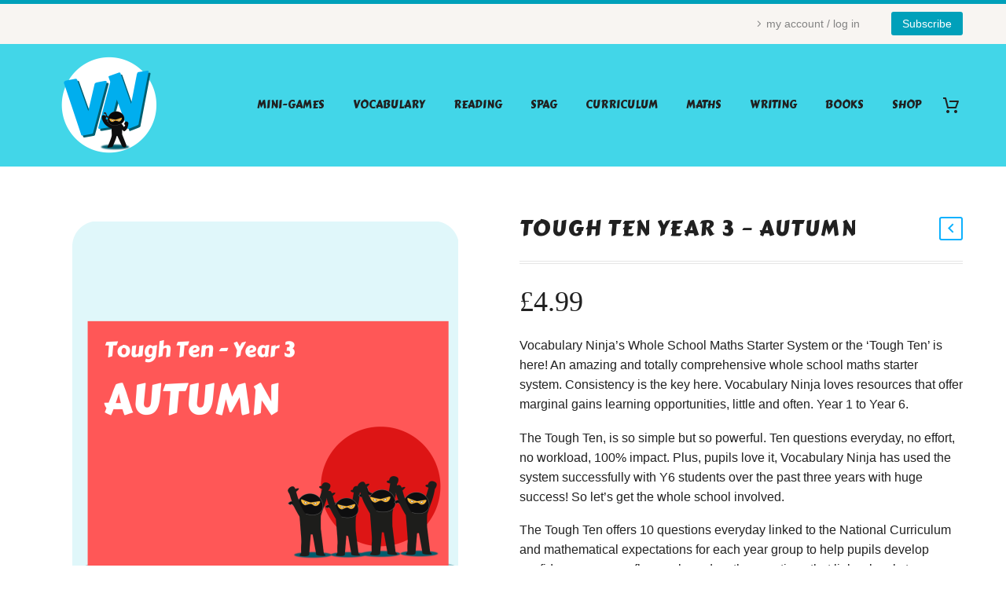

--- FILE ---
content_type: text/html; charset=UTF-8
request_url: https://vocabularyninja.co.uk/product/tough-ten-year-3-autumn/
body_size: 30945
content:
<!DOCTYPE html>
<!--[if IE 7]>
<html class="ie ie7" lang="en-US" xmlns:og="https://ogp.me/ns#" xmlns:fb="https://ogp.me/ns/fb#">
<![endif]-->
<!--[if IE 8]>
<html class="ie ie8" lang="en-US" xmlns:og="https://ogp.me/ns#" xmlns:fb="https://ogp.me/ns/fb#">
<![endif]-->
<!--[if !(IE 7) | !(IE 8) ]><!-->
<html lang="en-US" xmlns:og="https://ogp.me/ns#" xmlns:fb="https://ogp.me/ns/fb#">
<!--<![endif]-->
<head>
	<meta charset="UTF-8">
	<meta name="viewport" content="width=device-width, initial-scale=1.0" />
	<link rel="profile" href="https://gmpg.org/xfn/11">
	<link rel="pingback" href="https://vocabularyninja.co.uk/xmlrpc.php">
	<style>.tgpli-background-inited { background-image: none !important; }img[data-tgpli-image-inited] { display:none !important;visibility:hidden !important; }</style>		<script type="text/javascript">
			window.tgpLazyItemsOptions = {
				visibilityOffset: 0,
				desktopEnable: true,
				mobileEnable: true			};
			window.tgpQueue = {
				nodes: [],
				add: function(id, data) {
					data = data || {};
					if (window.tgpLazyItems !== undefined) {
						if (this.nodes.length > 0) {
							window.tgpLazyItems.addNodes(this.flushNodes());
						}
						window.tgpLazyItems.addNode({
							node: document.getElementById(id),
							data: data
						});
					} else {
						this.nodes.push({
							node: document.getElementById(id),
							data: data
						});
					}
				},
				flushNodes: function() {
					return this.nodes.splice(0, this.nodes.length);
				}
			};
		</script>
		<script type="text/javascript" async src="https://vocabularyninja.co.uk/wp-content/themes/thegem/js/thegem-pagespeed-lazy-items.js"></script><title>Tough Ten Year 3 &#8211; Autumn &#8211; Vocabulary Ninja</title>
<meta name='robots' content='max-image-preview:large' />
<script>window._wca = window._wca || [];</script>
<link rel='dns-prefetch' href='//stats.wp.com' />
<link rel='dns-prefetch' href='//fonts.googleapis.com' />
<link rel="alternate" type="application/rss+xml" title="Vocabulary Ninja &raquo; Feed" href="https://vocabularyninja.co.uk/feed/" />
<link rel="alternate" type="application/rss+xml" title="Vocabulary Ninja &raquo; Comments Feed" href="https://vocabularyninja.co.uk/comments/feed/" />
<link rel="alternate" title="oEmbed (JSON)" type="application/json+oembed" href="https://vocabularyninja.co.uk/wp-json/oembed/1.0/embed?url=https%3A%2F%2Fvocabularyninja.co.uk%2Fproduct%2Ftough-ten-year-3-autumn%2F" />
<link rel="alternate" title="oEmbed (XML)" type="text/xml+oembed" href="https://vocabularyninja.co.uk/wp-json/oembed/1.0/embed?url=https%3A%2F%2Fvocabularyninja.co.uk%2Fproduct%2Ftough-ten-year-3-autumn%2F&#038;format=xml" />
<style id='wp-img-auto-sizes-contain-inline-css' type='text/css'>
img:is([sizes=auto i],[sizes^="auto," i]){contain-intrinsic-size:3000px 1500px}
/*# sourceURL=wp-img-auto-sizes-contain-inline-css */
</style>
<link rel='stylesheet' id='thegem-preloader-css' href='https://vocabularyninja.co.uk/wp-content/themes/thegem/css/thegem-preloader.css?ver=5.11.1' type='text/css' media='all' />
<style id='thegem-preloader-inline-css' type='text/css'>

		body:not(.compose-mode) .gem-icon-style-gradient span,
		body:not(.compose-mode) .gem-icon .gem-icon-half-1,
		body:not(.compose-mode) .gem-icon .gem-icon-half-2 {
			opacity: 0 !important;
			}
/*# sourceURL=thegem-preloader-inline-css */
</style>
<link rel='stylesheet' id='thegem-reset-css' href='https://vocabularyninja.co.uk/wp-content/themes/thegem/css/thegem-reset.css?ver=5.11.1' type='text/css' media='all' />
<link rel='stylesheet' id='thegem-grid-css' href='https://vocabularyninja.co.uk/wp-content/themes/thegem/css/thegem-grid.css?ver=5.11.1' type='text/css' media='all' />
<link rel='stylesheet' id='thegem-header-css' href='https://vocabularyninja.co.uk/wp-content/themes/thegem/css/thegem-header.css?ver=5.11.1' type='text/css' media='all' />
<link rel='stylesheet' id='thegem-style-css' href='https://vocabularyninja.co.uk/wp-content/themes/thegem/style.css?ver=5.11.1' type='text/css' media='all' />
<link rel='stylesheet' id='thegem-widgets-css' href='https://vocabularyninja.co.uk/wp-content/themes/thegem/css/thegem-widgets.css?ver=5.11.1' type='text/css' media='all' />
<link rel='stylesheet' id='thegem-new-css-css' href='https://vocabularyninja.co.uk/wp-content/themes/thegem/css/thegem-new-css.css?ver=5.11.1' type='text/css' media='all' />
<link rel='stylesheet' id='perevazka-css-css-css' href='https://vocabularyninja.co.uk/wp-content/themes/thegem/css/thegem-perevazka-css.css?ver=5.11.1' type='text/css' media='all' />
<link rel='stylesheet' id='thegem-google-fonts-css' href='//fonts.googleapis.com/css?family=Carter+One%3A400%7CMontserrat%3A100%2C200%2C300%2C400%2C500%2C600%2C700%2C800%2C900%2C100italic%2C200italic%2C300italic%2C400italic%2C500italic%2C600italic%2C700italic%2C800italic%2C900italic%7CSource+Sans+Pro%3A200%2C200italic%2C300%2C300italic%2C400%2C400italic%2C600%2C600italic%2C700%2C700italic%2C900%2C900italic&#038;subset=latin%2Clatin-ext%2Ccyrillic%2Ccyrillic-ext%2Cvietnamese%2Cgreek%2Cgreek-ext&#038;ver=6.9' type='text/css' media='all' />
<link rel='stylesheet' id='thegem-custom-css' href='https://vocabularyninja.co.uk/wp-content/uploads/thegem/css/custom-cxKBDdYC.css?ver=5.11.1' type='text/css' media='all' />
<style id='thegem-custom-inline-css' type='text/css'>
.vc_custom_1459155129584{margin-bottom: 0px !important;background-color: #212121 !important;}.vc_custom_1459172681904{margin-bottom: 0px !important;background-color: #212121 !important;}.vc_custom_1600267483087{margin-top: 7px !important;margin-bottom: 15px !important;}
body .breadcrumbs,body .breadcrumbs a,body .bc-devider:before {color: #fff;}body .breadcrumbs .current {	color: #00a0ba;	border-bottom: 3px solid #00a0ba;}body .breadcrumbs a:hover {	color: #c5f7ff;}body .page-title-block .breadcrumbs-container{	text-align: center;}.page-breadcrumbs ul li a,.page-breadcrumbs ul li:not(:last-child):after{	color: #99A9B5FF;}.page-breadcrumbs ul li{	color: #3C3950FF;}.page-breadcrumbs ul li a:hover{	color: #3C3950FF;}.block-content {padding-top: 70px;}.block-content:last-of-type {padding-bottom: 110px;}.gem-slideshow,.slideshow-preloader {}#top-area {	display: block;}@media (max-width: 991px) {#page-title {padding-top: 100px;padding-bottom: 80px;}.page-title-inner, body .breadcrumbs{padding-left: 0px;padding-right: 0px;}.page-title-excerpt {margin-top: 18px;}#page-title .page-title-title {margin-top: 0px;}.block-content {}.block-content:last-of-type {}#top-area {	display: block;}}@media (max-width: 767px) {#page-title {padding-top: 100px;padding-bottom: 80px;}.page-title-inner,body .breadcrumbs{padding-left: 0px;padding-right: 0px;}.page-title-excerpt {margin-top: 18px;}#page-title .page-title-title {margin-top: 0px;}.block-content {}.block-content:last-of-type {}#top-area {	display: block;}}
/*# sourceURL=thegem-custom-inline-css */
</style>
<link rel='stylesheet' id='js_composer_front-css' href='https://vocabularyninja.co.uk/wp-content/plugins/js_composer/assets/css/js_composer.min.css?ver=8.7.2' type='text/css' media='all' />
<link rel='stylesheet' id='thegem_js_composer_front-css' href='https://vocabularyninja.co.uk/wp-content/themes/thegem/css/thegem-js_composer_columns.css?ver=5.11.1' type='text/css' media='all' />
<link rel='stylesheet' id='thegem-additional-blog-1-css' href='https://vocabularyninja.co.uk/wp-content/themes/thegem/css/thegem-additional-blog-1.css?ver=5.11.1' type='text/css' media='all' />
<link rel='stylesheet' id='jquery-fancybox-css' href='https://vocabularyninja.co.uk/wp-content/themes/thegem/js/fancyBox/jquery.fancybox.min.css?ver=5.11.1' type='text/css' media='all' />
<link rel='stylesheet' id='thegem-vc_elements-css' href='https://vocabularyninja.co.uk/wp-content/themes/thegem/css/thegem-vc_elements.css?ver=5.11.1' type='text/css' media='all' />
<style id='wp-emoji-styles-inline-css' type='text/css'>

	img.wp-smiley, img.emoji {
		display: inline !important;
		border: none !important;
		box-shadow: none !important;
		height: 1em !important;
		width: 1em !important;
		margin: 0 0.07em !important;
		vertical-align: -0.1em !important;
		background: none !important;
		padding: 0 !important;
	}
/*# sourceURL=wp-emoji-styles-inline-css */
</style>
<link rel='stylesheet' id='wp-block-library-css' href='https://vocabularyninja.co.uk/wp-includes/css/dist/block-library/style.min.css?ver=6.9' type='text/css' media='all' />
<style id='global-styles-inline-css' type='text/css'>
:root{--wp--preset--aspect-ratio--square: 1;--wp--preset--aspect-ratio--4-3: 4/3;--wp--preset--aspect-ratio--3-4: 3/4;--wp--preset--aspect-ratio--3-2: 3/2;--wp--preset--aspect-ratio--2-3: 2/3;--wp--preset--aspect-ratio--16-9: 16/9;--wp--preset--aspect-ratio--9-16: 9/16;--wp--preset--color--black: #000000;--wp--preset--color--cyan-bluish-gray: #abb8c3;--wp--preset--color--white: #ffffff;--wp--preset--color--pale-pink: #f78da7;--wp--preset--color--vivid-red: #cf2e2e;--wp--preset--color--luminous-vivid-orange: #ff6900;--wp--preset--color--luminous-vivid-amber: #fcb900;--wp--preset--color--light-green-cyan: #7bdcb5;--wp--preset--color--vivid-green-cyan: #00d084;--wp--preset--color--pale-cyan-blue: #8ed1fc;--wp--preset--color--vivid-cyan-blue: #0693e3;--wp--preset--color--vivid-purple: #9b51e0;--wp--preset--gradient--vivid-cyan-blue-to-vivid-purple: linear-gradient(135deg,rgb(6,147,227) 0%,rgb(155,81,224) 100%);--wp--preset--gradient--light-green-cyan-to-vivid-green-cyan: linear-gradient(135deg,rgb(122,220,180) 0%,rgb(0,208,130) 100%);--wp--preset--gradient--luminous-vivid-amber-to-luminous-vivid-orange: linear-gradient(135deg,rgb(252,185,0) 0%,rgb(255,105,0) 100%);--wp--preset--gradient--luminous-vivid-orange-to-vivid-red: linear-gradient(135deg,rgb(255,105,0) 0%,rgb(207,46,46) 100%);--wp--preset--gradient--very-light-gray-to-cyan-bluish-gray: linear-gradient(135deg,rgb(238,238,238) 0%,rgb(169,184,195) 100%);--wp--preset--gradient--cool-to-warm-spectrum: linear-gradient(135deg,rgb(74,234,220) 0%,rgb(151,120,209) 20%,rgb(207,42,186) 40%,rgb(238,44,130) 60%,rgb(251,105,98) 80%,rgb(254,248,76) 100%);--wp--preset--gradient--blush-light-purple: linear-gradient(135deg,rgb(255,206,236) 0%,rgb(152,150,240) 100%);--wp--preset--gradient--blush-bordeaux: linear-gradient(135deg,rgb(254,205,165) 0%,rgb(254,45,45) 50%,rgb(107,0,62) 100%);--wp--preset--gradient--luminous-dusk: linear-gradient(135deg,rgb(255,203,112) 0%,rgb(199,81,192) 50%,rgb(65,88,208) 100%);--wp--preset--gradient--pale-ocean: linear-gradient(135deg,rgb(255,245,203) 0%,rgb(182,227,212) 50%,rgb(51,167,181) 100%);--wp--preset--gradient--electric-grass: linear-gradient(135deg,rgb(202,248,128) 0%,rgb(113,206,126) 100%);--wp--preset--gradient--midnight: linear-gradient(135deg,rgb(2,3,129) 0%,rgb(40,116,252) 100%);--wp--preset--font-size--small: 13px;--wp--preset--font-size--medium: 20px;--wp--preset--font-size--large: 36px;--wp--preset--font-size--x-large: 42px;--wp--preset--spacing--20: 0.44rem;--wp--preset--spacing--30: 0.67rem;--wp--preset--spacing--40: 1rem;--wp--preset--spacing--50: 1.5rem;--wp--preset--spacing--60: 2.25rem;--wp--preset--spacing--70: 3.38rem;--wp--preset--spacing--80: 5.06rem;--wp--preset--shadow--natural: 6px 6px 9px rgba(0, 0, 0, 0.2);--wp--preset--shadow--deep: 12px 12px 50px rgba(0, 0, 0, 0.4);--wp--preset--shadow--sharp: 6px 6px 0px rgba(0, 0, 0, 0.2);--wp--preset--shadow--outlined: 6px 6px 0px -3px rgb(255, 255, 255), 6px 6px rgb(0, 0, 0);--wp--preset--shadow--crisp: 6px 6px 0px rgb(0, 0, 0);}:where(.is-layout-flex){gap: 0.5em;}:where(.is-layout-grid){gap: 0.5em;}body .is-layout-flex{display: flex;}.is-layout-flex{flex-wrap: wrap;align-items: center;}.is-layout-flex > :is(*, div){margin: 0;}body .is-layout-grid{display: grid;}.is-layout-grid > :is(*, div){margin: 0;}:where(.wp-block-columns.is-layout-flex){gap: 2em;}:where(.wp-block-columns.is-layout-grid){gap: 2em;}:where(.wp-block-post-template.is-layout-flex){gap: 1.25em;}:where(.wp-block-post-template.is-layout-grid){gap: 1.25em;}.has-black-color{color: var(--wp--preset--color--black) !important;}.has-cyan-bluish-gray-color{color: var(--wp--preset--color--cyan-bluish-gray) !important;}.has-white-color{color: var(--wp--preset--color--white) !important;}.has-pale-pink-color{color: var(--wp--preset--color--pale-pink) !important;}.has-vivid-red-color{color: var(--wp--preset--color--vivid-red) !important;}.has-luminous-vivid-orange-color{color: var(--wp--preset--color--luminous-vivid-orange) !important;}.has-luminous-vivid-amber-color{color: var(--wp--preset--color--luminous-vivid-amber) !important;}.has-light-green-cyan-color{color: var(--wp--preset--color--light-green-cyan) !important;}.has-vivid-green-cyan-color{color: var(--wp--preset--color--vivid-green-cyan) !important;}.has-pale-cyan-blue-color{color: var(--wp--preset--color--pale-cyan-blue) !important;}.has-vivid-cyan-blue-color{color: var(--wp--preset--color--vivid-cyan-blue) !important;}.has-vivid-purple-color{color: var(--wp--preset--color--vivid-purple) !important;}.has-black-background-color{background-color: var(--wp--preset--color--black) !important;}.has-cyan-bluish-gray-background-color{background-color: var(--wp--preset--color--cyan-bluish-gray) !important;}.has-white-background-color{background-color: var(--wp--preset--color--white) !important;}.has-pale-pink-background-color{background-color: var(--wp--preset--color--pale-pink) !important;}.has-vivid-red-background-color{background-color: var(--wp--preset--color--vivid-red) !important;}.has-luminous-vivid-orange-background-color{background-color: var(--wp--preset--color--luminous-vivid-orange) !important;}.has-luminous-vivid-amber-background-color{background-color: var(--wp--preset--color--luminous-vivid-amber) !important;}.has-light-green-cyan-background-color{background-color: var(--wp--preset--color--light-green-cyan) !important;}.has-vivid-green-cyan-background-color{background-color: var(--wp--preset--color--vivid-green-cyan) !important;}.has-pale-cyan-blue-background-color{background-color: var(--wp--preset--color--pale-cyan-blue) !important;}.has-vivid-cyan-blue-background-color{background-color: var(--wp--preset--color--vivid-cyan-blue) !important;}.has-vivid-purple-background-color{background-color: var(--wp--preset--color--vivid-purple) !important;}.has-black-border-color{border-color: var(--wp--preset--color--black) !important;}.has-cyan-bluish-gray-border-color{border-color: var(--wp--preset--color--cyan-bluish-gray) !important;}.has-white-border-color{border-color: var(--wp--preset--color--white) !important;}.has-pale-pink-border-color{border-color: var(--wp--preset--color--pale-pink) !important;}.has-vivid-red-border-color{border-color: var(--wp--preset--color--vivid-red) !important;}.has-luminous-vivid-orange-border-color{border-color: var(--wp--preset--color--luminous-vivid-orange) !important;}.has-luminous-vivid-amber-border-color{border-color: var(--wp--preset--color--luminous-vivid-amber) !important;}.has-light-green-cyan-border-color{border-color: var(--wp--preset--color--light-green-cyan) !important;}.has-vivid-green-cyan-border-color{border-color: var(--wp--preset--color--vivid-green-cyan) !important;}.has-pale-cyan-blue-border-color{border-color: var(--wp--preset--color--pale-cyan-blue) !important;}.has-vivid-cyan-blue-border-color{border-color: var(--wp--preset--color--vivid-cyan-blue) !important;}.has-vivid-purple-border-color{border-color: var(--wp--preset--color--vivid-purple) !important;}.has-vivid-cyan-blue-to-vivid-purple-gradient-background{background: var(--wp--preset--gradient--vivid-cyan-blue-to-vivid-purple) !important;}.has-light-green-cyan-to-vivid-green-cyan-gradient-background{background: var(--wp--preset--gradient--light-green-cyan-to-vivid-green-cyan) !important;}.has-luminous-vivid-amber-to-luminous-vivid-orange-gradient-background{background: var(--wp--preset--gradient--luminous-vivid-amber-to-luminous-vivid-orange) !important;}.has-luminous-vivid-orange-to-vivid-red-gradient-background{background: var(--wp--preset--gradient--luminous-vivid-orange-to-vivid-red) !important;}.has-very-light-gray-to-cyan-bluish-gray-gradient-background{background: var(--wp--preset--gradient--very-light-gray-to-cyan-bluish-gray) !important;}.has-cool-to-warm-spectrum-gradient-background{background: var(--wp--preset--gradient--cool-to-warm-spectrum) !important;}.has-blush-light-purple-gradient-background{background: var(--wp--preset--gradient--blush-light-purple) !important;}.has-blush-bordeaux-gradient-background{background: var(--wp--preset--gradient--blush-bordeaux) !important;}.has-luminous-dusk-gradient-background{background: var(--wp--preset--gradient--luminous-dusk) !important;}.has-pale-ocean-gradient-background{background: var(--wp--preset--gradient--pale-ocean) !important;}.has-electric-grass-gradient-background{background: var(--wp--preset--gradient--electric-grass) !important;}.has-midnight-gradient-background{background: var(--wp--preset--gradient--midnight) !important;}.has-small-font-size{font-size: var(--wp--preset--font-size--small) !important;}.has-medium-font-size{font-size: var(--wp--preset--font-size--medium) !important;}.has-large-font-size{font-size: var(--wp--preset--font-size--large) !important;}.has-x-large-font-size{font-size: var(--wp--preset--font-size--x-large) !important;}
/*# sourceURL=global-styles-inline-css */
</style>

<style id='classic-theme-styles-inline-css' type='text/css'>
/*! This file is auto-generated */
.wp-block-button__link{color:#fff;background-color:#32373c;border-radius:9999px;box-shadow:none;text-decoration:none;padding:calc(.667em + 2px) calc(1.333em + 2px);font-size:1.125em}.wp-block-file__button{background:#32373c;color:#fff;text-decoration:none}
/*# sourceURL=/wp-includes/css/classic-themes.min.css */
</style>
<link rel='stylesheet' id='wp-components-css' href='https://vocabularyninja.co.uk/wp-includes/css/dist/components/style.min.css?ver=6.9' type='text/css' media='all' />
<link rel='stylesheet' id='wp-preferences-css' href='https://vocabularyninja.co.uk/wp-includes/css/dist/preferences/style.min.css?ver=6.9' type='text/css' media='all' />
<link rel='stylesheet' id='wp-block-editor-css' href='https://vocabularyninja.co.uk/wp-includes/css/dist/block-editor/style.min.css?ver=6.9' type='text/css' media='all' />
<link rel='stylesheet' id='wp-reusable-blocks-css' href='https://vocabularyninja.co.uk/wp-includes/css/dist/reusable-blocks/style.min.css?ver=6.9' type='text/css' media='all' />
<link rel='stylesheet' id='wp-patterns-css' href='https://vocabularyninja.co.uk/wp-includes/css/dist/patterns/style.min.css?ver=6.9' type='text/css' media='all' />
<link rel='stylesheet' id='wp-editor-css' href='https://vocabularyninja.co.uk/wp-includes/css/dist/editor/style.min.css?ver=6.9' type='text/css' media='all' />
<link rel='stylesheet' id='block-robo-gallery-style-css-css' href='https://vocabularyninja.co.uk/wp-content/plugins/robo-gallery/includes/extensions/block/dist/blocks.style.build.css?ver=5.1.2' type='text/css' media='all' />
<link rel='stylesheet' id='contact-form-7-css' href='https://vocabularyninja.co.uk/wp-content/plugins/contact-form-7/includes/css/styles.css?ver=6.1.4' type='text/css' media='all' />
<style id='woocommerce-inline-inline-css' type='text/css'>
.woocommerce form .form-row .required { visibility: visible; }
/*# sourceURL=woocommerce-inline-inline-css */
</style>
<link rel='stylesheet' id='aws-style-css' href='https://vocabularyninja.co.uk/wp-content/plugins/advanced-woo-search/assets/css/common.min.css?ver=3.51' type='text/css' media='all' />
<link rel='stylesheet' id='wc-memberships-frontend-css' href='https://vocabularyninja.co.uk/wp-content/plugins/woocommerce-memberships/assets/css/frontend/wc-memberships-frontend.min.css?ver=1.27.5' type='text/css' media='all' />
<link rel='stylesheet' id='WCPAY_EXPRESS_CHECKOUT_ECE-css' href='https://vocabularyninja.co.uk/wp-content/plugins/woocommerce-payments/dist/express-checkout.css?ver=10.4.0' type='text/css' media='all' />
<link rel='stylesheet' id='thegem-woocommerce-minicart-css' href='https://vocabularyninja.co.uk/wp-content/themes/thegem/css/thegem-woocommerce-minicart.css?ver=5.11.1' type='text/css' media='all' />
<link rel='stylesheet' id='thegem-woocommerce-css' href='https://vocabularyninja.co.uk/wp-content/themes/thegem/css/thegem-woocommerce.css?ver=5.11.1' type='text/css' media='all' />
<link rel='stylesheet' id='thegem-woocommerce1-css' href='https://vocabularyninja.co.uk/wp-content/themes/thegem/css/thegem-woocommerce1.css?ver=5.11.1' type='text/css' media='all' />
<link rel='stylesheet' id='thegem-woocommerce-temp-css' href='https://vocabularyninja.co.uk/wp-content/themes/thegem/css/thegem-woocommerce-temp.css?ver=5.11.1' type='text/css' media='all' />
<link rel='stylesheet' id='thegem-woocommerce-custom-css' href='https://vocabularyninja.co.uk/wp-content/themes/thegem/css/thegem-woocommerce-custom.css?ver=5.11.1' type='text/css' media='all' />
<link rel='stylesheet' id='owl-css' href='https://vocabularyninja.co.uk/wp-content/themes/thegem/js/owl/owl.carousel.css?ver=5.11.1' type='text/css' media='all' />
<link rel='stylesheet' id='thegem-product-gallery-css' href='https://vocabularyninja.co.uk/wp-content/themes/thegem/css/thegem-product-gallery.css?ver=5.11.1' type='text/css' media='all' />
<script type="text/javascript">function fullHeightRow() {
			var fullHeight,
				offsetTop,
				element = document.getElementsByClassName('vc_row-o-full-height')[0];
			if (element) {
				fullHeight = window.innerHeight;
				offsetTop = window.pageYOffset + element.getBoundingClientRect().top;
				if (offsetTop < fullHeight) {
					fullHeight = 100 - offsetTop / (fullHeight / 100);
					element.style.minHeight = fullHeight + 'vh'
				}
			}
		}</script><script type="text/javascript" src="https://vocabularyninja.co.uk/wp-includes/js/jquery/jquery.min.js?ver=3.7.1" id="jquery-core-js"></script>
<script type="text/javascript" src="https://vocabularyninja.co.uk/wp-includes/js/jquery/jquery-migrate.min.js?ver=3.4.1" id="jquery-migrate-js"></script>
<script type="text/javascript" src="https://vocabularyninja.co.uk/wp-content/plugins/woocommerce/assets/js/jquery-blockui/jquery.blockUI.min.js?ver=2.7.0-wc.10.4.3" id="wc-jquery-blockui-js" data-wp-strategy="defer"></script>
<script type="text/javascript" id="wc-add-to-cart-js-extra">
/* <![CDATA[ */
var wc_add_to_cart_params = {"ajax_url":"/wp-admin/admin-ajax.php","wc_ajax_url":"/?wc-ajax=%%endpoint%%","i18n_view_cart":"View cart","cart_url":"https://vocabularyninja.co.uk/cart/","is_cart":"","cart_redirect_after_add":"no"};
//# sourceURL=wc-add-to-cart-js-extra
/* ]]> */
</script>
<script type="text/javascript" src="https://vocabularyninja.co.uk/wp-content/plugins/woocommerce/assets/js/frontend/add-to-cart.min.js?ver=10.4.3" id="wc-add-to-cart-js" data-wp-strategy="defer"></script>
<script type="text/javascript" id="wc-single-product-js-extra">
/* <![CDATA[ */
var wc_single_product_params = {"i18n_required_rating_text":"Please select a rating","i18n_rating_options":["1 of 5 stars","2 of 5 stars","3 of 5 stars","4 of 5 stars","5 of 5 stars"],"i18n_product_gallery_trigger_text":"View full-screen image gallery","review_rating_required":"yes","flexslider":{"rtl":false,"animation":"slide","smoothHeight":true,"directionNav":false,"controlNav":"thumbnails","slideshow":false,"animationSpeed":500,"animationLoop":false,"allowOneSlide":false},"zoom_enabled":"1","zoom_options":[],"photoswipe_enabled":"1","photoswipe_options":{"shareEl":false,"closeOnScroll":false,"history":false,"hideAnimationDuration":0,"showAnimationDuration":0},"flexslider_enabled":"1"};
//# sourceURL=wc-single-product-js-extra
/* ]]> */
</script>
<script type="text/javascript" src="https://vocabularyninja.co.uk/wp-content/plugins/woocommerce/assets/js/frontend/single-product.min.js?ver=10.4.3" id="wc-single-product-js" defer="defer" data-wp-strategy="defer"></script>
<script type="text/javascript" src="https://vocabularyninja.co.uk/wp-content/plugins/woocommerce/assets/js/js-cookie/js.cookie.min.js?ver=2.1.4-wc.10.4.3" id="wc-js-cookie-js" defer="defer" data-wp-strategy="defer"></script>
<script type="text/javascript" id="woocommerce-js-extra">
/* <![CDATA[ */
var woocommerce_params = {"ajax_url":"/wp-admin/admin-ajax.php","wc_ajax_url":"/?wc-ajax=%%endpoint%%","i18n_password_show":"Show password","i18n_password_hide":"Hide password"};
//# sourceURL=woocommerce-js-extra
/* ]]> */
</script>
<script type="text/javascript" src="https://vocabularyninja.co.uk/wp-content/plugins/woocommerce/assets/js/frontend/woocommerce.min.js?ver=10.4.3" id="woocommerce-js" defer="defer" data-wp-strategy="defer"></script>
<script type="text/javascript" src="https://vocabularyninja.co.uk/wp-content/plugins/js_composer/assets/js/vendors/woocommerce-add-to-cart.js?ver=8.7.2" id="vc_woocommerce-add-to-cart-js-js"></script>
<script type="text/javascript" id="WCPAY_ASSETS-js-extra">
/* <![CDATA[ */
var wcpayAssets = {"url":"https://vocabularyninja.co.uk/wp-content/plugins/woocommerce-payments/dist/"};
//# sourceURL=WCPAY_ASSETS-js-extra
/* ]]> */
</script>
<script type="text/javascript" src="https://stats.wp.com/s-202604.js" id="woocommerce-analytics-js" defer="defer" data-wp-strategy="defer"></script>
<script></script><link rel="https://api.w.org/" href="https://vocabularyninja.co.uk/wp-json/" /><link rel="alternate" title="JSON" type="application/json" href="https://vocabularyninja.co.uk/wp-json/wp/v2/product/7293" /><link rel="EditURI" type="application/rsd+xml" title="RSD" href="https://vocabularyninja.co.uk/xmlrpc.php?rsd" />
<meta name="generator" content="WordPress 6.9" />
<meta name="generator" content="WooCommerce 10.4.3" />
<link rel="canonical" href="https://vocabularyninja.co.uk/product/tough-ten-year-3-autumn/" />
<link rel='shortlink' href='https://vocabularyninja.co.uk/?p=7293' />
	<style>img#wpstats{display:none}</style>
			<noscript><style>.woocommerce-product-gallery{ opacity: 1 !important; }</style></noscript>
	<meta name="generator" content="Powered by WPBakery Page Builder - drag and drop page builder for WordPress."/>

<!-- Jetpack Open Graph Tags -->
<meta property="og:type" content="article" />
<meta property="og:title" content="Tough Ten Year 3 &#8211; Autumn" />
<meta property="og:url" content="https://vocabularyninja.co.uk/product/tough-ten-year-3-autumn/" />
<meta property="og:description" content="Vocabulary Ninja&#8217;s Whole School Maths Starter System or the &#8216;Tough Ten&#8217; is here! An amazing and totally comprehensive whole school maths starter system. Consistency is the key her…" />
<meta property="article:published_time" content="2020-08-25T08:54:43+00:00" />
<meta property="article:modified_time" content="2025-03-25T08:39:00+00:00" />
<meta property="og:site_name" content="Vocabulary Ninja" />
<meta property="og:image" content="https://vocabularyninja.co.uk/wp-content/uploads/2020/08/Whole-School-2-1.png" />
<meta property="og:image:width" content="1920" />
<meta property="og:image:height" content="1920" />
<meta property="og:image:alt" content="" />
<meta property="og:locale" content="en_US" />
<meta name="twitter:text:title" content="Tough Ten Year 3 &#8211; Autumn" />
<meta name="twitter:image" content="https://vocabularyninja.co.uk/wp-content/uploads/2020/08/Whole-School-2-1.png?w=640" />
<meta name="twitter:card" content="summary_large_image" />

<!-- End Jetpack Open Graph Tags -->
<link rel="icon" href="https://vocabularyninja.co.uk/wp-content/uploads/2020/08/favicon1.png" sizes="32x32" />
<link rel="icon" href="https://vocabularyninja.co.uk/wp-content/uploads/2020/08/favicon1.png" sizes="192x192" />
<link rel="apple-touch-icon" href="https://vocabularyninja.co.uk/wp-content/uploads/2020/08/favicon1.png" />
<meta name="msapplication-TileImage" content="https://vocabularyninja.co.uk/wp-content/uploads/2020/08/favicon1.png" />
<script>if(document.querySelector('[data-type="vc_custom-css"]')) {document.head.appendChild(document.querySelector('[data-type="vc_custom-css"]'));}</script>		<style type="text/css" id="wp-custom-css">
			/* Class hide-for-logged-out */
body:not(.logged-in) .hide-for-logged-out {
display: none !important;
}

		</style>
		<noscript><style> .wpb_animate_when_almost_visible { opacity: 1; }</style></noscript>
<meta property="og:title" content="Tough Ten Year 3 - Autumn"/>
<meta property="og:description" content="Vocabulary Ninja&#039;s Whole School Maths Starter System or the &#039;Tough Ten&#039; is here! An amazing and totally comprehensive whole school maths starter system. Consistency is the key here. Vocabulary Ninja loves resources that offer marginal gains learning opportunities, little and often. Ye"/>
<meta property="og:site_name" content="Vocabulary Ninja"/>
<meta property="og:type" content="article"/>
<meta property="og:url" content="https://vocabularyninja.co.uk/product/tough-ten-year-3-autumn/"/>
<meta property="og:image" content="https://vocabularyninja.co.uk/wp-content/uploads/2020/08/Whole-School-2-1-thegem-blog-timeline-large.png"/>

<meta itemprop="name" content="Tough Ten Year 3 - Autumn"/>
<meta itemprop="description" content="Vocabulary Ninja&#039;s Whole School Maths Starter System or the &#039;Tough Ten&#039; is here! An amazing and totally comprehensive whole school maths starter system. Consistency is the key here. Vocabulary Ninja loves resources that offer marginal gains learning opportunities, little and often. Ye"/>
<meta itemprop="image" content="https://vocabularyninja.co.uk/wp-content/uploads/2020/08/Whole-School-2-1-thegem-blog-timeline-large.png"/>
	<link rel='stylesheet' id='wc-blocks-checkout-style-css' href='https://vocabularyninja.co.uk/wp-content/plugins/woocommerce-payments/dist/blocks-checkout.css?ver=10.4.0' type='text/css' media='all' />
<link rel='stylesheet' id='wc-blocks-style-css' href='https://vocabularyninja.co.uk/wp-content/plugins/woocommerce/assets/client/blocks/wc-blocks.css?ver=wc-10.4.3' type='text/css' media='all' />

<link rel='stylesheet' id='thegem-hovers-css' href='https://vocabularyninja.co.uk/wp-content/themes/thegem/css/thegem-hovers.css?ver=5.11.1' type='text/css' media='all' />
<link rel='stylesheet' id='vc_tta_style-css' href='https://vocabularyninja.co.uk/wp-content/plugins/js_composer/assets/css/js_composer_tta.min.css?ver=8.7.2' type='text/css' media='all' />
</head>


<body class="wp-singular product-template-default single single-product postid-7293 wp-theme-thegem theme-thegem woocommerce woocommerce-page woocommerce-no-js member-discount discount-restricted mobile-cart-position-top wpb-js-composer js-comp-ver-8.7.2 vc_responsive">

	<script type="text/javascript">
		var gemSettings = {"isTouch":"","forcedLasyDisabled":"","tabletPortrait":"1","tabletLandscape":"","topAreaMobileDisable":"","parallaxDisabled":"","fillTopArea":"","themePath":"https:\/\/vocabularyninja.co.uk\/wp-content\/themes\/thegem","rootUrl":"https:\/\/vocabularyninja.co.uk","mobileEffectsEnabled":"","isRTL":""};
		(function() {
    function isTouchDevice() {
        return (('ontouchstart' in window) ||
            (navigator.MaxTouchPoints > 0) ||
            (navigator.msMaxTouchPoints > 0));
    }

    window.gemSettings.isTouch = isTouchDevice();

    function userAgentDetection() {
        var ua = navigator.userAgent.toLowerCase(),
        platform = navigator.platform.toLowerCase(),
        UA = ua.match(/(opera|ie|firefox|chrome|version)[\s\/:]([\w\d\.]+)?.*?(safari|version[\s\/:]([\w\d\.]+)|$)/) || [null, 'unknown', 0],
        mode = UA[1] == 'ie' && document.documentMode;

        window.gemBrowser = {
            name: (UA[1] == 'version') ? UA[3] : UA[1],
            version: UA[2],
            platform: {
                name: ua.match(/ip(?:ad|od|hone)/) ? 'ios' : (ua.match(/(?:webos|android)/) || platform.match(/mac|win|linux/) || ['other'])[0]
                }
        };
            }

    window.updateGemClientSize = function() {
        if (window.gemOptions == null || window.gemOptions == undefined) {
            window.gemOptions = {
                first: false,
                clientWidth: 0,
                clientHeight: 0,
                innerWidth: -1
            };
        }

        window.gemOptions.clientWidth = window.innerWidth || document.documentElement.clientWidth;
        if (document.body != null && !window.gemOptions.clientWidth) {
            window.gemOptions.clientWidth = document.body.clientWidth;
        }

        window.gemOptions.clientHeight = window.innerHeight || document.documentElement.clientHeight;
        if (document.body != null && !window.gemOptions.clientHeight) {
            window.gemOptions.clientHeight = document.body.clientHeight;
        }
    };

    window.updateGemInnerSize = function(width) {
        window.gemOptions.innerWidth = width != undefined ? width : (document.body != null ? document.body.clientWidth : 0);
    };

    userAgentDetection();
    window.updateGemClientSize(true);

    window.gemSettings.lasyDisabled = window.gemSettings.forcedLasyDisabled || (!window.gemSettings.mobileEffectsEnabled && (window.gemSettings.isTouch || window.gemOptions.clientWidth <= 800));
})();
		(function() {
    if (window.gemBrowser.name == 'safari') {
        try {
            var safariVersion = parseInt(window.gemBrowser.version);
        } catch(e) {
            var safariVersion = 0;
        }
        if (safariVersion >= 9) {
            window.gemSettings.parallaxDisabled = true;
            window.gemSettings.fillTopArea = true;
        }
    }
})();
		(function() {
    var fullwithData = {
        page: null,
        pageWidth: 0,
        pageOffset: {},
        fixVcRow: true,
        pagePaddingLeft: 0
    };

    function updateFullwidthData() {
        fullwithData.pageOffset = fullwithData.page.getBoundingClientRect();
        fullwithData.pageWidth = parseFloat(fullwithData.pageOffset.width);
        fullwithData.pagePaddingLeft = 0;

        if (fullwithData.page.className.indexOf('vertical-header') != -1) {
            fullwithData.pagePaddingLeft = 45;
            if (fullwithData.pageWidth >= 1600) {
                fullwithData.pagePaddingLeft = 360;
            }
            if (fullwithData.pageWidth < 980) {
                fullwithData.pagePaddingLeft = 0;
            }
        }
    }

    function gem_fix_fullwidth_position(element) {
        if (element == null) {
            return false;
        }

        if (fullwithData.page == null) {
            fullwithData.page = document.getElementById('page');
            updateFullwidthData();
        }

        /*if (fullwithData.pageWidth < 1170) {
            return false;
        }*/

        if (!fullwithData.fixVcRow) {
            return false;
        }

        if (element.previousElementSibling != null && element.previousElementSibling != undefined && element.previousElementSibling.className.indexOf('fullwidth-block') == -1) {
            var elementParentViewportOffset = element.previousElementSibling.getBoundingClientRect();
        } else {
            var elementParentViewportOffset = element.parentNode.getBoundingClientRect();
        }

        /*if (elementParentViewportOffset.top > window.gemOptions.clientHeight) {
            fullwithData.fixVcRow = false;
            return false;
        }*/

        if (element.className.indexOf('vc_row') != -1) {
            var elementMarginLeft = -21;
            var elementMarginRight = -21;
        } else {
            var elementMarginLeft = 0;
            var elementMarginRight = 0;
        }

        var offset = parseInt(fullwithData.pageOffset.left + 0.5) - parseInt((elementParentViewportOffset.left < 0 ? 0 : elementParentViewportOffset.left) + 0.5) - elementMarginLeft + fullwithData.pagePaddingLeft;
        var offsetKey = window.gemSettings.isRTL ? 'right' : 'left';

        element.style.position = 'relative';
        element.style[offsetKey] = offset + 'px';
        element.style.width = fullwithData.pageWidth - fullwithData.pagePaddingLeft + 'px';

        if (element.className.indexOf('vc_row') == -1) {
            element.setAttribute('data-fullwidth-updated', 1);
        }

        if (element.className.indexOf('vc_row') != -1 && element.className.indexOf('vc_section') == -1 && !element.hasAttribute('data-vc-stretch-content')) {
            var el_full = element.parentNode.querySelector('.vc_row-full-width-before');
            var padding = -1 * offset;
            0 > padding && (padding = 0);
            var paddingRight = fullwithData.pageWidth - padding - el_full.offsetWidth + elementMarginLeft + elementMarginRight;
            0 > paddingRight && (paddingRight = 0);
            element.style.paddingLeft = padding + 'px';
            element.style.paddingRight = paddingRight + 'px';
        }
    }

    window.gem_fix_fullwidth_position = gem_fix_fullwidth_position;

    document.addEventListener('DOMContentLoaded', function() {
        var classes = [];

        if (window.gemSettings.isTouch) {
            document.body.classList.add('thegem-touch');
        }

        if (window.gemSettings.lasyDisabled && !window.gemSettings.forcedLasyDisabled) {
            document.body.classList.add('thegem-effects-disabled');
        }
    });

    if (window.gemSettings.parallaxDisabled) {
        var head  = document.getElementsByTagName('head')[0],
            link  = document.createElement('style');
        link.rel  = 'stylesheet';
        link.type = 'text/css';
        link.innerHTML = ".fullwidth-block.fullwidth-block-parallax-fixed .fullwidth-block-background { background-attachment: scroll !important; }";
        head.appendChild(link);
    }
})();

(function() {
    setTimeout(function() {
        var preloader = document.getElementById('page-preloader');
        if (preloader != null && preloader != undefined) {
            preloader.className += ' preloader-loaded';
        }
    }, window.pagePreloaderHideTime || 1000);
})();
	</script>
	


<div id="page" class="layout-fullwidth header-style-3">

	<a href="#main" class="scroll-to-content">Skip to main content</a>

	
	
					<div class="top-area-background top-area-scroll-hide">
				<div id="top-area" class="top-area top-area-style-default top-area-alignment-right">
	<div class="container">
		<div class="top-area-items inline-inside">
							<div class="top-area-block top-area-contacts"></div>
										<div class="top-area-block top-area-socials socials-colored-hover"></div>
										<div class="top-area-block top-area-menu">
											<nav id="top-area-menu">
							<ul id="top-area-navigation" class="nav-menu styled inline-inside"><li id="menu-item-6010" class="menu-item menu-item-type-post_type menu-item-object-page menu-item-6010"><a href="https://vocabularyninja.co.uk/my-account/">my account / log in</a></li>
</ul>						</nav>
																<div class="top-area-button"><div class="gem-button-container gem-button-position-inline thegem-button-6970e6fbd606d8393"  ><a class="gem-button gem-button-size-tiny gem-button-style-flat gem-button-text-weight-normal gem-button-no-uppercase" data-ll-effect="drop-right-without-wrap" style="border-radius: 3px;" onmouseleave="" onmouseenter="" href="https://vocabularyninja.co.uk/subscribe" target="_self">Subscribe</a></div> </div>
									</div>
					</div>
	</div>
</div>
			</div>
		
		<div id="site-header-wrapper"  class="  sticky-header-on-mobile " >
			
			
			<header id="site-header" class="site-header animated-header mobile-menu-layout-slide-vertical" role="banner">
								
				<div class="header-background">
					<div class="container">
						<div class="header-main logo-position-left header-layout-default header-style-3">
															<div class="mobile-cart"><a href="https://vocabularyninja.co.uk/cart/" class="minicart-menu-link temp empty circle-count" aria-label="Cart"><span class="minicart-item-count">0</span></a></div><div class="mobile-minicart-overlay"></div>								<div class="site-title">
											<div class="site-logo" style="width:164px;">
			<a href="https://vocabularyninja.co.uk/" rel="home" aria-label="Homepage">
									<span class="logo"><img src="https://vocabularyninja.co.uk/wp-content/uploads/thegem/logos/logo_8a3f9aa7f34e79fd434bfb6ae28b7cd5_1x.png" srcset="https://vocabularyninja.co.uk/wp-content/uploads/thegem/logos/logo_8a3f9aa7f34e79fd434bfb6ae28b7cd5_1x.png 1x,https://vocabularyninja.co.uk/wp-content/uploads/thegem/logos/logo_8a3f9aa7f34e79fd434bfb6ae28b7cd5_2x.png 2x,https://vocabularyninja.co.uk/wp-content/uploads/thegem/logos/logo_8a3f9aa7f34e79fd434bfb6ae28b7cd5_3x.png 3x" alt="Vocabulary Ninja" style="width:164px;" class="tgp-exclude default"/><img src="https://vocabularyninja.co.uk/wp-content/uploads/thegem/logos/logo_f216f0347d3422f33ddb3f46200c5d4d_1x.png" srcset="https://vocabularyninja.co.uk/wp-content/uploads/thegem/logos/logo_f216f0347d3422f33ddb3f46200c5d4d_1x.png 1x,https://vocabularyninja.co.uk/wp-content/uploads/thegem/logos/logo_f216f0347d3422f33ddb3f46200c5d4d_2x.png 2x,https://vocabularyninja.co.uk/wp-content/uploads/thegem/logos/logo_f216f0347d3422f33ddb3f46200c5d4d_3x.png 3x" alt="Vocabulary Ninja" style="width:132px;" class="tgp-exclude small"/></span>
							</a>
		</div>
										</div>
																											<nav id="primary-navigation" class="site-navigation primary-navigation" role="navigation">
											<button class="menu-toggle dl-trigger">Primary Menu<span class="menu-line-1"></span><span class="menu-line-2"></span><span class="menu-line-3"></span></button><div class="mobile-menu-slide-wrapper top"><button class="mobile-menu-slide-close">Close</button>																							<ul id="primary-menu" class="nav-menu styled no-responsive"><li id="menu-item-290536" class="menu-item menu-item-type-custom menu-item-object-custom menu-item-290536 megamenu-first-element mobile-clickable"><a href="https://games.vocabularyninja.co.uk/">Mini-Games</a></li>
<li id="menu-item-2136" class="menu-item menu-item-type-taxonomy menu-item-object-product_cat menu-item-has-children menu-item-parent menu-item-2136 megamenu-enable megamenu-style-default megamenu-first-element"><a href="https://vocabularyninja.co.uk/product-category/vocabulary/" aria-haspopup="true" aria-expanded="false">Vocabulary</a><span class="menu-item-parent-toggle" tabindex="0"></span>
<ul class="sub-menu styled " data-megamenu-columns="4"  style="background-image:url(https://vocabularyninja.co.uk/wp-content/uploads/2020/08/menu.png); background-position:right bottom; padding-left:55px; padding-right:484px; padding-top:32px; padding-bottom:184px; ">
	<li id="menu-item-5850" class="menu-item menu-item-type-post_type menu-item-object-page menu-item-has-children menu-item-parent menu-item-5850 megamenu-first-element" style="width: 300px;" ><span class="megamenu-column-header"><a href="https://vocabularyninja.co.uk/packs/" aria-haspopup="true" aria-expanded="false">Teaching</a></span><span class="menu-item-parent-toggle" tabindex="0"></span>
	<ul class="sub-menu styled ">
		<li id="menu-item-63369" class="menu-item menu-item-type-post_type menu-item-object-page menu-item-63369"><a href="https://vocabularyninja.co.uk/word-of-the-day/">Word of the Day</a></li>
		<li id="menu-item-3163" class="menu-item menu-item-type-post_type menu-item-object-page menu-item-3163"><a href="https://vocabularyninja.co.uk/shop/the-vocabu-library/">The Vocabu-Library</a></li>
		<li id="menu-item-3164" class="menu-item menu-item-type-post_type menu-item-object-page menu-item-3164"><a href="https://vocabularyninja.co.uk/shop/topic-vocabulary-packs/">Topic Vocabulary Packs</a></li>
		<li id="menu-item-3228" class="menu-item menu-item-type-post_type menu-item-object-page menu-item-3228"><a href="https://vocabularyninja.co.uk/shop/topic-display-packs/">Topic Display Packs</a></li>
		<li id="menu-item-59142" class="menu-item menu-item-type-post_type menu-item-object-page menu-item-59142"><a href="https://vocabularyninja.co.uk/character-description-dojo/">Character Description Dojo</a></li>
		<li id="menu-item-59145" class="menu-item menu-item-type-post_type menu-item-object-page menu-item-59145"><a href="https://vocabularyninja.co.uk/setting-description-dojo/">Setting Description Dojo</a></li>
		<li id="menu-item-59146" class="menu-item menu-item-type-post_type menu-item-object-page menu-item-59146"><a href="https://vocabularyninja.co.uk/knowledge-organisers/">Knowledge Organisers</a></li>
	</ul>
</li>
	<li id="menu-item-2563" class="menu-item menu-item-type-post_type menu-item-object-page menu-item-has-children menu-item-parent menu-item-2563" style="width: 300px;" ><span class="megamenu-column-header"><a href="https://vocabularyninja.co.uk/apps/" aria-haspopup="true" aria-expanded="false">Extra Content</a></span><span class="menu-item-parent-toggle" tabindex="0"></span>
	<ul class="sub-menu styled ">
		<li id="menu-item-281536" class="menu-item menu-item-type-post_type menu-item-object-page menu-item-281536"><a href="https://vocabularyninja.co.uk/eyfs-word-of-the-day/">EYFS Word Of The Day</a></li>
		<li id="menu-item-5728" class="menu-item menu-item-type-post_type menu-item-object-page menu-item-5728"><a href="https://vocabularyninja.co.uk/vocabulary/author-wod/">Author WOD</a></li>
		<li id="menu-item-5726" class="menu-item menu-item-type-post_type menu-item-object-page menu-item-5726"><a href="https://vocabularyninja.co.uk/shop/vocabulary-laboratory/">Vocabulary Laboratory</a></li>
		<li id="menu-item-4618" class="menu-item menu-item-type-post_type menu-item-object-page menu-item-4618"><a href="https://vocabularyninja.co.uk/shop/tier-2-words/">Tier 2 Words</a></li>
		<li id="menu-item-10729" class="menu-item menu-item-type-post_type menu-item-object-page menu-item-10729"><a href="https://vocabularyninja.co.uk/vocabulary/100-overused-words-600-alternatives/">100 overused words, 600 alternatives</a></li>
		<li id="menu-item-4619" class="menu-item menu-item-type-post_type menu-item-object-page menu-item-4619"><a href="https://vocabularyninja.co.uk/shop/memory-master/">Memory Master</a></li>
		<li id="menu-item-5733" class="menu-item menu-item-type-post_type menu-item-object-page menu-item-5733"><a href="https://vocabularyninja.co.uk/shop/ninjokes/">NinJokes</a></li>
		<li id="menu-item-3170" class="menu-item menu-item-type-post_type menu-item-object-page menu-item-3170"><a href="https://vocabularyninja.co.uk/vocabulary/vocab-lab-app/">Vocab-Lab</a></li>
		<li id="menu-item-16470" class="menu-item menu-item-type-post_type menu-item-object-page menu-item-16470"><a href="https://vocabularyninja.co.uk/free-display-resources/">Free Display Resources</a></li>
		<li id="menu-item-5530" class="menu-item menu-item-type-post_type menu-item-object-page menu-item-5530"><a href="https://vocabularyninja.co.uk/shop/ninja-reward-system/">Ninja Reward System</a></li>
		<li id="menu-item-62696" class="menu-item menu-item-type-post_type menu-item-object-page menu-item-62696"><a href="https://vocabularyninja.co.uk/digital-badges/">Digital Badges</a></li>
		<li id="menu-item-5538" class="menu-item menu-item-type-post_type menu-item-object-page menu-item-5538"><a href="https://vocabularyninja.co.uk/sats-centre/printable-stickers/">Printable Stickers</a></li>
	</ul>
</li>
</ul>
</li>
<li id="menu-item-1973" class="menu-item menu-item-type-taxonomy menu-item-object-product_cat menu-item-has-children menu-item-parent menu-item-1973"><a href="https://vocabularyninja.co.uk/product-category/reading/" aria-haspopup="true" aria-expanded="false">Reading</a><span class="menu-item-parent-toggle" tabindex="0"></span>
<ul class="sub-menu styled ">
	<li id="menu-item-199746" class="menu-item menu-item-type-post_type menu-item-object-page menu-item-199746"><a href="https://vocabularyninja.co.uk/cvc-hfw-quick-comprehensions/">CVC / HFW Quick Comprehensions</a></li>
	<li id="menu-item-272211" class="menu-item menu-item-type-post_type menu-item-object-page menu-item-272211"><a href="https://vocabularyninja.co.uk/quick-comprehension-topic-bundles/">Quick Comprehension Topic Bundles</a></li>
	<li id="menu-item-59149" class="menu-item menu-item-type-post_type menu-item-object-page menu-item-59149"><a href="https://vocabularyninja.co.uk/quick-comprehension/">Quick Comprehension</a></li>
	<li id="menu-item-17457" class="menu-item menu-item-type-post_type menu-item-object-page menu-item-has-children menu-item-parent menu-item-17457"><a href="https://vocabularyninja.co.uk/comprehension-dojo/" aria-haspopup="true" aria-expanded="false">Comprehension Dojo Y1 &#8211; Y3</a><span class="menu-item-parent-toggle" tabindex="0"></span>
	<ul class="sub-menu styled ">
		<li id="menu-item-17458" class="menu-item menu-item-type-post_type menu-item-object-page menu-item-17458"><a href="https://vocabularyninja.co.uk/comprehension-dojo/">Comprehension Dojo Intro</a></li>
		<li id="menu-item-17468" class="menu-item menu-item-type-taxonomy menu-item-object-product_cat menu-item-17468"><a href="https://vocabularyninja.co.uk/product-category/reading/comprehension-dojo/comprehension-dojo-year-1/">Comprehension Dojo Year 1</a></li>
		<li id="menu-item-17469" class="menu-item menu-item-type-taxonomy menu-item-object-product_cat menu-item-17469"><a href="https://vocabularyninja.co.uk/product-category/reading/comprehension-dojo/comprehension-dojo-year-2/">Comprehension Dojo Year 2</a></li>
		<li id="menu-item-27070" class="menu-item menu-item-type-taxonomy menu-item-object-product_cat menu-item-27070"><a href="https://vocabularyninja.co.uk/product-category/reading/comprehension-dojo/comprehension-dojo-year-3/">Comprehension Dojo Year 3</a></li>
	</ul>
</li>
	<li id="menu-item-27072" class="menu-item menu-item-type-taxonomy menu-item-object-product_cat menu-item-has-children menu-item-parent menu-item-27072"><a href="https://vocabularyninja.co.uk/product-category/reading/comprehension-dojo/" aria-haspopup="true" aria-expanded="false">Comprehension Dojo Y4 &#8211; Y6</a><span class="menu-item-parent-toggle" tabindex="0"></span>
	<ul class="sub-menu styled ">
		<li id="menu-item-27071" class="menu-item menu-item-type-taxonomy menu-item-object-product_cat menu-item-has-children menu-item-parent menu-item-27071"><a href="https://vocabularyninja.co.uk/product-category/reading/comprehension-dojo/comprehension-dojo-year-4/" aria-haspopup="true" aria-expanded="false">Comprehension Dojo Year 4</a><span class="menu-item-parent-toggle" tabindex="0"></span>
		<ul class="sub-menu styled ">
			<li id="menu-item-271653" class="menu-item menu-item-type-post_type menu-item-object-page menu-item-271653"><a href="https://vocabularyninja.co.uk/whole-school-spelling-system-year-6/">Whole School Spelling System – Year 6</a></li>
		</ul>
</li>
		<li id="menu-item-17820" class="menu-item menu-item-type-taxonomy menu-item-object-product_cat menu-item-17820"><a href="https://vocabularyninja.co.uk/product-category/reading/comprehension-dojo/comprehension-dojo-year-5/">Comprehension Dojo Year 5</a></li>
		<li id="menu-item-18848" class="menu-item menu-item-type-taxonomy menu-item-object-product_cat menu-item-18848"><a href="https://vocabularyninja.co.uk/product-category/reading/comprehension-dojo/comprehension-dojo-year-6/">Comprehension Dojo Year 6</a></li>
	</ul>
</li>
	<li id="menu-item-5862" class="menu-item menu-item-type-post_type menu-item-object-page menu-item-5862"><a href="https://vocabularyninja.co.uk/shop/the-vocabu-library/">The Vocabu-Library</a></li>
</ul>
</li>
<li id="menu-item-6014" class="menu-item menu-item-type-taxonomy menu-item-object-product_cat menu-item-has-children menu-item-parent menu-item-6014"><a href="https://vocabularyninja.co.uk/product-category/spag/" aria-haspopup="true" aria-expanded="false">SPaG</a><span class="menu-item-parent-toggle" tabindex="0"></span>
<ul class="sub-menu styled ">
	<li id="menu-item-233155" class="menu-item menu-item-type-post_type menu-item-object-page menu-item-233155"><a href="https://vocabularyninja.co.uk/the-spag-van/">The SPaG VAN</a></li>
	<li id="menu-item-271654" class="menu-item menu-item-type-post_type menu-item-object-page menu-item-271654"><a href="https://vocabularyninja.co.uk/whole-school-spelling-system/">Whole School Spelling System</a></li>
	<li id="menu-item-5545" class="menu-item menu-item-type-post_type menu-item-object-page menu-item-5545"><a href="https://vocabularyninja.co.uk/whole-school-systems/spag-starter-system/">SPaG Starter System</a></li>
	<li id="menu-item-292360" class="menu-item menu-item-type-custom menu-item-object-custom menu-item-292360"><a href="https://vocabularyninja.co.uk/spag-spotter/">SPaG Spotter</a></li>
	<li id="menu-item-3645" class="menu-item menu-item-type-post_type menu-item-object-page menu-item-3645"><a href="https://vocabularyninja.co.uk/spag/spag-facts/">SPaG Facts</a></li>
	<li id="menu-item-5714" class="menu-item menu-item-type-post_type menu-item-object-page menu-item-5714"><a href="https://vocabularyninja.co.uk/sats-centre/spag-sats-questions/">SPaG SATs Questions</a></li>
	<li id="menu-item-16753" class="menu-item menu-item-type-post_type menu-item-object-page menu-item-16753"><a href="https://vocabularyninja.co.uk/shop/picture-processor/">Picture Processor</a></li>
	<li id="menu-item-3671" class="menu-item menu-item-type-post_type menu-item-object-page menu-item-3671"><a href="https://vocabularyninja.co.uk/shop/which-sentence/">Which Sentence?</a></li>
	<li id="menu-item-3670" class="menu-item menu-item-type-post_type menu-item-object-page menu-item-3670"><a href="https://vocabularyninja.co.uk/shop/noun-vs-verb/">Noun Vs Verb</a></li>
	<li id="menu-item-172076" class="menu-item menu-item-type-custom menu-item-object-custom menu-item-172076"><a href="https://games.vocabularyninja.co.uk/">Mini-Games</a></li>
	<li id="menu-item-5534" class="menu-item menu-item-type-post_type menu-item-object-page menu-item-5534"><a href="https://vocabularyninja.co.uk/sats-centre/word-square-puzzles/">Word Square Puzzles</a></li>
</ul>
</li>
<li id="menu-item-1967" class="menu-item menu-item-type-taxonomy menu-item-object-product_cat menu-item-has-children menu-item-parent menu-item-1967"><a href="https://vocabularyninja.co.uk/product-category/curriculum/" aria-haspopup="true" aria-expanded="false">Curriculum</a><span class="menu-item-parent-toggle" tabindex="0"></span>
<ul class="sub-menu styled ">
	<li id="menu-item-3643" class="menu-item menu-item-type-post_type menu-item-object-page menu-item-has-children menu-item-parent menu-item-3643"><a href="https://vocabularyninja.co.uk/sats-centre/" aria-haspopup="true" aria-expanded="false">SATs Centre</a><span class="menu-item-parent-toggle" tabindex="0"></span>
	<ul class="sub-menu styled ">
		<li id="menu-item-130060" class="menu-item menu-item-type-custom menu-item-object-custom menu-item-has-children menu-item-parent menu-item-130060"><a href="#" aria-haspopup="true" aria-expanded="false">Packs</a><span class="menu-item-parent-toggle" tabindex="0"></span>
		<ul class="sub-menu styled ">
			<li id="menu-item-2126" class="menu-item menu-item-type-taxonomy menu-item-object-product_cat menu-item-2126"><a href="https://vocabularyninja.co.uk/product-category/sats/sats-arithmetic/">SATs Arithmetic</a></li>
			<li id="menu-item-3648" class="menu-item menu-item-type-post_type menu-item-object-page menu-item-3648"><a href="https://vocabularyninja.co.uk/sats-facts/">SATs Facts</a></li>
			<li id="menu-item-3389" class="menu-item menu-item-type-post_type menu-item-object-page menu-item-3389"><a href="https://vocabularyninja.co.uk/sats-centre/sats-preparation-bundle/">SATs Preparation Bundle</a></li>
			<li id="menu-item-5719" class="menu-item menu-item-type-post_type menu-item-object-page menu-item-5719"><a href="https://vocabularyninja.co.uk/sats-centre/maths-sats-facts/">Maths SATs Facts</a></li>
			<li id="menu-item-5715" class="menu-item menu-item-type-post_type menu-item-object-page menu-item-5715"><a href="https://vocabularyninja.co.uk/sats-centre/spag-sats-questions/">SPaG SATs Questions</a></li>
		</ul>
</li>
		<li id="menu-item-3646" class="menu-item menu-item-type-post_type menu-item-object-page menu-item-3646"><a href="https://vocabularyninja.co.uk/shop/what-impression/">What Impression</a></li>
		<li id="menu-item-3669" class="menu-item menu-item-type-post_type menu-item-object-page menu-item-3669"><a href="https://vocabularyninja.co.uk/shop/noun-vs-verb/">Noun Vs Verb</a></li>
	</ul>
</li>
	<li id="menu-item-108844" class="menu-item menu-item-type-post_type menu-item-object-page menu-item-has-children menu-item-parent menu-item-108844"><a href="https://vocabularyninja.co.uk/parent-home-learning-packs/" aria-haspopup="true" aria-expanded="false">Parent Home Learning Packs</a><span class="menu-item-parent-toggle" tabindex="0"></span>
	<ul class="sub-menu styled ">
		<li id="menu-item-108845" class="menu-item menu-item-type-taxonomy menu-item-object-product_cat menu-item-108845"><a href="https://vocabularyninja.co.uk/product-category/curriculum/parent-home-learning-pack-ks1/">Parent Home Learning Pack &#8211; KS1</a></li>
		<li id="menu-item-108846" class="menu-item menu-item-type-taxonomy menu-item-object-product_cat menu-item-108846"><a href="https://vocabularyninja.co.uk/product-category/curriculum/parent-home-learning-pack-ks2/">Parent Home Learning Pack &#8211; KS2</a></li>
	</ul>
</li>
	<li id="menu-item-59147" class="menu-item menu-item-type-post_type menu-item-object-page menu-item-59147"><a href="https://vocabularyninja.co.uk/knowledge-organisers/">Knowledge Organisers</a></li>
	<li id="menu-item-5845" class="menu-item menu-item-type-post_type menu-item-object-page menu-item-5845"><a href="https://vocabularyninja.co.uk/shop/topic-display-packs/">Topic Display Packs</a></li>
	<li id="menu-item-5846" class="menu-item menu-item-type-post_type menu-item-object-page menu-item-5846"><a href="https://vocabularyninja.co.uk/shop/topic-vocabulary-packs/">Topic Vocabulary Packs</a></li>
	<li id="menu-item-5911" class="menu-item menu-item-type-post_type menu-item-object-page menu-item-5911"><a href="https://vocabularyninja.co.uk/shop/write-like-a/">Write Like A…</a></li>
</ul>
</li>
<li id="menu-item-3152" class="menu-item menu-item-type-taxonomy menu-item-object-product_cat menu-item-has-children menu-item-parent menu-item-3152"><a href="https://vocabularyninja.co.uk/product-category/maths/" aria-haspopup="true" aria-expanded="false">Maths</a><span class="menu-item-parent-toggle" tabindex="0"></span>
<ul class="sub-menu styled ">
	<li id="menu-item-255023" class="menu-item menu-item-type-post_type menu-item-object-page menu-item-255023"><a href="https://vocabularyninja.co.uk/16-weeks-to-sats/">16 Weeks to SATs &#8211; Arithmetic</a></li>
	<li id="menu-item-267552" class="menu-item menu-item-type-post_type menu-item-object-page menu-item-267552"><a href="https://vocabularyninja.co.uk/fluency-grids/">Fluency Grids</a></li>
	<li id="menu-item-270482" class="menu-item menu-item-type-post_type menu-item-object-page menu-item-270482"><a href="https://vocabularyninja.co.uk/times-tables-essentials-2/">Times Tables Essentials</a></li>
	<li id="menu-item-162817" class="menu-item menu-item-type-post_type menu-item-object-page menu-item-162817"><a href="https://vocabularyninja.co.uk/multiplication-master/">Multiplication Master</a></li>
	<li id="menu-item-238644" class="menu-item menu-item-type-post_type menu-item-object-page menu-item-238644"><a href="https://vocabularyninja.co.uk/division-master/">Division Master</a></li>
	<li id="menu-item-5527" class="menu-item menu-item-type-post_type menu-item-object-page menu-item-5527"><a href="https://vocabularyninja.co.uk/whole-school-systems/tough-ten/">Whole School Maths Starters – Tough Ten</a></li>
	<li id="menu-item-146295" class="menu-item menu-item-type-post_type menu-item-object-page menu-item-146295"><a href="https://vocabularyninja.co.uk/whole-school-systems/one-page-arithmetic/">One Page Arithmetic System</a></li>
	<li id="menu-item-151206" class="menu-item menu-item-type-post_type menu-item-object-page menu-item-151206"><a href="https://vocabularyninja.co.uk/whole-school-systems/arithmetic-dojo/">Whole School Arithmetic System</a></li>
	<li id="menu-item-59148" class="menu-item menu-item-type-post_type menu-item-object-page menu-item-59148"><a href="https://vocabularyninja.co.uk/fluent-five/">Fluent Five</a></li>
	<li id="menu-item-5718" class="menu-item menu-item-type-post_type menu-item-object-page menu-item-5718"><a href="https://vocabularyninja.co.uk/sats-centre/maths-sats-facts/">Maths SATs Facts</a></li>
	<li id="menu-item-5532" class="menu-item menu-item-type-post_type menu-item-object-page menu-item-5532"><a href="https://vocabularyninja.co.uk/shop/ninja-numeracy/">Ninja Numeracy</a></li>
</ul>
</li>
<li id="menu-item-5536" class="menu-item menu-item-type-post_type menu-item-object-page menu-item-has-children menu-item-parent menu-item-5536"><a href="https://vocabularyninja.co.uk/shop/writing/" aria-haspopup="true" aria-expanded="false">Writing</a><span class="menu-item-parent-toggle" tabindex="0"></span>
<ul class="sub-menu styled ">
	<li id="menu-item-180338" class="menu-item menu-item-type-post_type menu-item-object-page menu-item-180338"><a href="https://vocabularyninja.co.uk/write-like-a-ninja-teaching-super-bundle/">Write Like a Ninja – Teaching Super Bundle</a></li>
	<li id="menu-item-59143" class="menu-item menu-item-type-post_type menu-item-object-page menu-item-59143"><a href="https://vocabularyninja.co.uk/character-description-dojo/">Character Description Dojo</a></li>
	<li id="menu-item-59144" class="menu-item menu-item-type-post_type menu-item-object-page menu-item-59144"><a href="https://vocabularyninja.co.uk/setting-description-dojo/">Setting Description Dojo</a></li>
	<li id="menu-item-5910" class="menu-item menu-item-type-post_type menu-item-object-page menu-item-5910"><a href="https://vocabularyninja.co.uk/shop/write-like-a/">Write Like A…</a></li>
	<li id="menu-item-5907" class="menu-item menu-item-type-post_type menu-item-object-page menu-item-5907"><a href="https://vocabularyninja.co.uk/shop/the-vocabu-library/">The Vocabu-Library</a></li>
	<li id="menu-item-5912" class="menu-item menu-item-type-post_type menu-item-object-page menu-item-5912"><a href="https://vocabularyninja.co.uk/shop/literacy-shed/">Literacy Shed</a></li>
</ul>
</li>
<li id="menu-item-258937" class="menu-item menu-item-type-post_type menu-item-object-page menu-item-has-children menu-item-parent menu-item-258937"><a href="https://vocabularyninja.co.uk/book-shop/" aria-haspopup="true" aria-expanded="false">Books</a><span class="menu-item-parent-toggle" tabindex="0"></span>
<ul class="sub-menu styled ">
	<li id="menu-item-258940" class="menu-item menu-item-type-post_type menu-item-object-page menu-item-258940"><a href="https://vocabularyninja.co.uk/book-shop/">Book Shop</a></li>
</ul>
</li>
<li id="menu-item-138552" class="menu-item menu-item-type-custom menu-item-object-custom menu-item-has-children menu-item-parent menu-item-138552"><a href="#" aria-haspopup="true" aria-expanded="false">Shop</a><span class="menu-item-parent-toggle" tabindex="0"></span>
<ul class="sub-menu styled ">
	<li id="menu-item-138546" class="menu-item menu-item-type-post_type menu-item-object-page menu-item-138546"><a href="https://vocabularyninja.co.uk/write-marks/">Write-Marks</a></li>
	<li id="menu-item-129581" class="menu-item menu-item-type-post_type menu-item-object-page menu-item-129581"><a href="https://vocabularyninja.co.uk/pin-badges/">VN Pin Badges</a></li>
	<li id="menu-item-135371" class="menu-item menu-item-type-post_type menu-item-object-page menu-item-135371"><a href="https://vocabularyninja.co.uk/monitor-pin-shield/">VN Monitor Pin Shields</a></li>
</ul>
</li>
<li class="menu-item menu-item-cart not-dlmenu"><a href="https://vocabularyninja.co.uk/cart/" class="minicart-menu-link empty circle-count" aria-label="Cart"><span class="minicart-item-count">0</span></a><div class="minicart"><div class="widget_shopping_cart_content"><div class="mobile-cart-header"><div class="mobile-cart-header-title title-h6">Cart</div><a class="mobile-cart-header-close" href="#" role="button" aria-label="Close"><span class="cart-close-line-1"></span><span class="cart-close-line-2"></span></a></div>

	<ul class="woocommerce-mini-cart__empty-message woocommerce-mini-cart cart_list product_list_widget "><li class="empty">No products in the cart.</li></ul>


</div></div></li><li class="menu-item menu-item-widgets mobile-only"><div class="menu-item-socials"></div></li></ul>																						</div>										</nav>
																														</div>
					</div>
				</div>
			</header><!-- #site-header -->
								</div><!-- #site-header-wrapper -->
	
	
	<div id="main" class="site-main page__top-shadow visible" role="main" aria-label="Main">
	<script>
		(function ($) {
			$(document).ready(function () {
				$('.portfolio-filters-list .widget_layered_nav, .portfolio-filters-list .widget_product_categories').find('.count').each(function () {
					$(this).html($(this).html().replace('(', '').replace(')', '')).css('opacity', 1);
				});
				if ($('.widget_product_categories').length && $('.portfolio-filters-list').hasClass('categories-widget-collapsible')) {
					$('<span class="filters-collapsible-arrow"></span>').insertBefore('.widget_product_categories ul.children');

					$('.cat-parent:not(.current-cat-parent, .current-cat)').addClass('collapsed').find('ul').css('display', 'none');

					$('.portfolio-filters-list.native .filters-collapsible-arrow').on('click', function (e) {
						e.preventDefault();
						e.stopPropagation();
						$(this).parent().toggleClass('collapsed');
						$(this).next().slideToggle('slow');
					});

					$('.portfolio-filters-list.categories-widget-collapsible').addClass('collapse-inited');
				}
			});
		})(jQuery);
	</script>
		<div id="main-content" class="main-content">
		<div class="block-content">
		<div class="container">
							
				<div class="panel row">
					<div class="panel-center col-xs-12">
						<div class="woocommerce-notices-wrapper"></div>
<div id="product-7293" class="product-page__wrapper member-discount discount-restricted product type-product post-7293 status-publish first instock product_cat-whole-school-maths-starter-system-tough-ten-y1-to-y6 product_cat-whole-school-systems has-post-thumbnail downloadable shipping-taxable purchasable product-type-simple">

	<div class="single-product-content  row " data-sticky="no" data-sticky-offset="0" data-ajax-load="yes" data-menu-vertical="no">
							<div class="single-product-content-left col-sm-6 col-xs-12 " >
															<div class="preloader"><div class="preloader-spin"></div></div><div class="gem-gallery gem-gallery-hover-default"><div class="gem-gallery-item" data-image-id="7297">
	<div class="gem-gallery-item-image">
		<a href="https://vocabularyninja.co.uk/wp-content/uploads/2020/08/Whole-School-2-1-thegem-product-single.png" data-fancybox-group="product-gallery-6970e6fbed4a1" data-full-image-url="https://vocabularyninja.co.uk/wp-content/uploads/2020/08/Whole-School-2-1.png">
			<svg width="20" height="10"><path d="M 0,10 Q 9,9 10,0 Q 11,9 20,10" /></svg>
			<img data-tgpli-src="https://vocabularyninja.co.uk/wp-content/uploads/2020/08/Whole-School-2-1-thegem-product-thumbnail.png" alt="Tough Ten Year 3 &#8211; Autumn" class="img-responsive" data-tgpli-inited data-tgpli-image-inited id="tgpli-6970e6fc9d67f" ><script>window.tgpQueue.add('tgpli-6970e6fc9d67f')</script><noscript><img src="https://vocabularyninja.co.uk/wp-content/uploads/2020/08/Whole-School-2-1-thegem-product-thumbnail.png" alt="Tough Ten Year 3 &#8211; Autumn" class="img-responsive"></noscript>
		</a>
	</div>
</div>
</div>
	<div class="socials-sharing socials socials-colored-hover">
		<a class="socials-item" target="_blank" href="https://www.facebook.com/sharer/sharer.php?u=https%3A%2F%2Fvocabularyninja.co.uk%2Fproduct%2Ftough-ten-year-3-autumn%2F" title="Facebook"><i class="socials-item-icon facebook"></i></a>
		<a class="socials-item" target="_blank" href="https://twitter.com/intent/tweet?text=Tough+Ten+Year+3+%26%238211%3B+Autumn&#038;url=https%3A%2F%2Fvocabularyninja.co.uk%2Fproduct%2Ftough-ten-year-3-autumn%2F" title="Twitter"><i class="socials-item-icon twitter"></i></a>
		<a class="socials-item" target="_blank" href="https://pinterest.com/pin/create/button/?url=https%3A%2F%2Fvocabularyninja.co.uk%2Fproduct%2Ftough-ten-year-3-autumn%2F&#038;description=Tough+Ten+Year+3+%26%238211%3B+Autumn&#038;media=https%3A%2F%2Fvocabularyninja.co.uk%2Fwp-content%2Fuploads%2F2020%2F08%2FWhole-School-2-1-thegem-blog-timeline-large.png" title="Pinterest"><i class="socials-item-icon pinterest"></i></a>
		<a class="socials-item" target="_blank" href="https://www.tumblr.com/widgets/share/tool?canonicalUrl=https%3A%2F%2Fvocabularyninja.co.uk%2Fproduct%2Ftough-ten-year-3-autumn%2F" title="Tumblr"><i class="socials-item-icon tumblr"></i></a>
		<a class="socials-item" target="_blank" href="https://www.linkedin.com/shareArticle?mini=true&#038;url=https%3A%2F%2Fvocabularyninja.co.uk%2Fproduct%2Ftough-ten-year-3-autumn%2F&#038;title=Tough+Ten+Year+3+%26%238211%3B+Autumn&amp;summary=Vocabulary+Ninja%27s+Whole+School+Maths+Starter+System+or+the+%27Tough+Ten%27+is+here%21+An+amazing+and+totally+comprehensive+whole+school+maths+starter+system.+Consistency+is+the+key+here.+Vocabulary+Ninja+loves+resources+that+offer+marginal+gains+learning+opportunities%2C+little+and+often.+Year+1+to+Year+6.%0D%0A%0D%0AThe+Tough+Ten%2C+is+so+simple+but+so+powerful.+Ten+questions+everyday%2C+no+effort%2C+no+workload%2C+100%25+impact.+Plus%2C+pupils+love+it%2C+Vocabulary+Ninja+has+used+the+system+successfully+with+Y6+students+over+the+past+three+years+with+huge+success%21+So+let%27s+get+the+whole+school+involved.%0D%0A%0D%[base64].%0D%0A%0D%0AMathematical+fluency+is+the+foundation+of+a+pupil%27s+ability+to+reason+and+problem+solve.+The+Tough+Ten+offers+a+simple+whole+school+solution+which+offers+impact%2C+consistency+from+year+group+to+year+group+and+progression+as+pupils+move+through+school+from+Year+1+to+Year+6.%0D%0A%0D%0AEach+termly+pack+offers+a+set+of+ten+questions+for+everyday%2C+which+is+neatly+copied+between+8+and+10+times+on+one+page%2C+so+that+as+a+class+teacher%2C+you+only+need+to+print+2+or+3+pages%2C+then+trim+and+stick.+Save+time%2C+save+money+and+supercharge+the+impact+in+the+classroom." title="LinkedIn"><i class="socials-item-icon linkedin"></i></a>
		<a class="socials-item" target="_blank" href="https://www.reddit.com/submit?url=https%3A%2F%2Fvocabularyninja.co.uk%2Fproduct%2Ftough-ten-year-3-autumn%2F&#038;title=Tough+Ten+Year+3+%26%238211%3B+Autumn" title="Reddit"><i class="socials-item-icon reddit"></i></a>
	</div>


<div class="product-meta product_meta">

	
	
	                    <div class="posted_in"><span class="date-color">Categories:</span> <span><a href="https://vocabularyninja.co.uk/product-category/whole-school-systems/whole-school-maths-starter-system-tough-ten-y1-to-y6/" rel="tag">Whole School Maths Starter System - Tough Ten (Y1 to Y6)</a>, <a href="https://vocabularyninja.co.uk/product-category/whole-school-systems/" rel="tag">Whole School Systems</a>.</span></div>	        
		    						
	
</div>
												</div>
		
		<div class="single-product-content-right col-sm-6 col-xs-12" >
			
			<style type="text/css">.thegem-button-6970e6fbedd5f7847 .gem-button svg {fill: #0DB1FEFF;}.thegem-button-6970e6fbedd5f7847 .gem-button:hover svg {fill: #ffffff;}</style><div class="gem-button-container gem-button-position-right thegem-button-6970e6fbedd5f7847 back-to-shop-button"  ><a class="gem-button gem-button-size-tiny gem-button-style-outline gem-button-text-weight-normal gem-button-border-2 gem-button-empty" data-ll-effect="drop-right-without-wrap" style="border-radius: 3px;border-color: #0DB1FEFF;color: #0DB1FEFF;" onmouseleave="this.style.borderColor='#0DB1FEFF';this.style.backgroundColor='transparent';this.style.color='#0DB1FEFF';" onmouseenter="this.style.backgroundColor='#0DB1FEFF';this.style.color='#ffffff';" href="https://vocabularyninja.co.uk/shop/" target="_self"><i class="gem-print-icon gem-icon-pack-thegem-icons gem-icon-prev "></i></a></div> <h3 class="product_title entry-title light">Tough Ten Year 3 &#8211; Autumn</h3><div class="rating-divider"></div>
    <p class="price ">
        <span class="woocommerce-Price-amount amount"><bdi><span class="woocommerce-Price-currencySymbol">&pound;</span>4.99</bdi></span>    </p>

    <div class="woocommerce-product-details__short-description">
        <p>Vocabulary Ninja&#8217;s Whole School Maths Starter System or the &#8216;Tough Ten&#8217; is here! An amazing and totally comprehensive whole school maths starter system. Consistency is the key here. Vocabulary Ninja loves resources that offer marginal gains learning opportunities, little and often. Year 1 to Year 6.</p>
<p>The Tough Ten, is so simple but so powerful. Ten questions everyday, no effort, no workload, 100% impact. Plus, pupils love it, Vocabulary Ninja has used the system successfully with Y6 students over the past three years with huge success! So let&#8217;s get the whole school involved.</p>
<p>The Tough Ten offers 10 questions everyday linked to the National Curriculum and mathematical expectations for each year group to help pupils develop confidence answers fluency-based maths questions that links closely to success in arithmetic and ultimately success in reasoning.</p>
<p>Mathematical fluency is the foundation of a pupil&#8217;s ability to reason and problem solve. The Tough Ten offers a simple whole school solution which offers impact, consistency from year group to year group and progression as pupils move through school from Year 1 to Year 6.</p>
<p>Each termly pack offers a set of ten questions for everyday, which is neatly copied between 8 and 10 times on one page, so that as a class teacher, you only need to print 2 or 3 pages, then trim and stick. Save time, save money and supercharge the impact in the classroom.</p>
    </div>
	
	
	<form class="cart" action="https://vocabularyninja.co.uk/product/tough-ten-year-3-autumn/" method="post" enctype='multipart/form-data'>
				
		<div class="quantity">
		<label class="screen-reader-text" for="quantity_6970e6fbeeb2f">Tough Ten Year 3 - Autumn quantity</label>
	<input
		type="number"
				id="quantity_6970e6fbeeb2f"
		class="input-text qty text"
		name="quantity"
		value="1"
		aria-label="Product quantity"
				min="1"
							step="1"
			placeholder=""
			inputmode="numeric"
			autocomplete="off"
			/>
	</div>
		
		<div class="gem-button-container gem-button-position-inline thegem-button-6970e6fbeec337047"  ><button class="gem-button gem-button-size-small gem-button-style-flat gem-button-text-weight-normal gem-button-icon-position-left single_add_to_cart_button button alt" data-ll-effect="drop-right-without-wrap" style="border-radius: 3px;background-color: #00a0ba;" onmouseleave="this.style.backgroundColor='#00a0ba';" onmouseenter="this.style.backgroundColor='#0DB1FEFF';" type="submit" name="add-to-cart" value="7293"><i class="gem-print-icon gem-icon-pack-thegem-icons gem-icon-cart "></i>Add to cart</button></div> 		
				
			</form>
	
				<div class='wcpay-express-checkout-wrapper' >
					<div id="wcpay-express-checkout-element"></div>
		<wc-order-attribution-inputs id="wcpay-express-checkout__order-attribution-inputs"></wc-order-attribution-inputs>			</div >
			
 		<div class="woocommerce">
			<div class="woocommerce-info wc-memberships-member-discount-message">
				Want a discount? Become a member by purchasing <span class="wc-memberships-products-grant-access"><a href="https://vocabularyninja.co.uk/product/single-teacher-user-licence/">Single Teacher User Licence</a>, <a href="https://vocabularyninja.co.uk/product/parentortutor/">Parent or Tutor</a>, <a href="https://vocabularyninja.co.uk/product/1-form-entry-school-2/">1 Form Entry School</a>, <a href="https://vocabularyninja.co.uk/product/small-school-2/">Small School</a>, <a href="https://vocabularyninja.co.uk/product/2-form-entry-school-2/">2 Form Entry School</a>, <a href="https://vocabularyninja.co.uk/product/4-form-entry-school/">4 Form Entry School</a> or <a href="https://vocabularyninja.co.uk/product/5-form-entry-school/">5 Form Entry School</a></span>!		    </div>
		</div>
		<p class="first-payment-date"><small></small></p><div id="ppcp-recaptcha-v2-container" style="margin:20px 0;"></div>	
			
					</div>
	</div>

	<div class="single-product-content-bottom " data-review-layout="tabs">
						<div class="vc_tta-container woocommerce-tabs wc-tabs-wrapper gem-woocommerce-tabs" data-vc-action="collapse">
					<div class="vc_general vc_tta vc_tta-tabs vc_tta-color-thegem vc_tta-style-classic vc_tta-shape-square vc_tta-spacing-5 vc_tta-tabs-position-top vc_tta-controls-align-left">
				<div class="vc_tta-tabs-container">
					<ul class="vc_tta-tabs-list">
											<li class="vc_tta-tab vc_active" data-vc-tab>
							<a href="#tab-description" data-vc-tabs data-vc-container=".vc_tta">
								<span class="vc_tta-title-text">Description</span>
							</a>
						</li>
										</ul>
				</div>
				<div class="vc_tta-panels-container">
					<div class="vc_tta-panels">
													<div class="vc_tta-panel vc_active" id="tab-description" data-vc-content=".vc_tta-panel-body">
								<div class="vc_tta-panel-heading"><h4 class="vc_tta-panel-title"><a href="#tab-description" data-vc-accordion data-vc-container=".vc_tta-container"><span class="vc_tta-title-text">Description</span></a></h4></div>
								<div class="vc_tta-panel-body">
									

<p>Vocabulary Ninja's Whole School Maths Starter System or the 'Tough Ten' is here! An amazing and totally comprehensive whole school maths starter system. Consistency is the key here. Vocabulary Ninja loves resources that offer marginal gains learning opportunities, little and often. Year 1 to Year 6.</p>
<p>The Tough Ten, is so simple but so powerful. Ten questions everyday, no effort, no workload, 100% impact. Plus, pupils love it, Vocabulary Ninja has used the system successfully with Y6 students over the past three years with huge success! So let's get the whole school involved.</p>
<p>The Tough Ten offers 10 questions everyday linked to the National Curriculum and mathematical expectations for each year group to help pupils develop confidence answers fluency-based maths questions that links closely to success in arithmetic and ultimately success in reasoning.</p>
<p>Mathematical fluency is the foundation of a pupil's ability to reason and problem solve. The Tough Ten offers a simple whole school solution which offers impact, consistency from year group to year group and progression as pupils move through school from Year 1 to Year 6.</p>
<p>Each termly pack offers a set of ten questions for everyday, which is neatly copied between 8 and 10 times on one page, so that as a class teacher, you only need to print 2 or 3 pages, then trim and stick. Save time, save money and supercharge the impact in the classroom.</p>
								</div>
							</div>
											</div>
				</div>
			</div>
		
		
		
		
			</div>
<div class="block-navigation">
			<div class="block-product-navigation-prev">
			<style type="text/css">.thegem-button-6970e6fc2872f4577 .gem-button svg {fill: #0DB1FEFF;}.thegem-button-6970e6fc2872f4577 .gem-button:hover svg {fill: #ffffff;}</style><div class="gem-button-container gem-button-position-left thegem-button-6970e6fc2872f4577"  ><a class="gem-button gem-button-size-tiny gem-button-style-outline gem-button-text-weight-normal gem-button-border-2 gem-button-icon-position-left" data-ll-effect="drop-right-without-wrap" style="border-radius: 3px;border-color: #0DB1FEFF;color: #0DB1FEFF;" onmouseleave="this.style.borderColor='#0DB1FEFF';this.style.backgroundColor='transparent';this.style.color='#0DB1FEFF';" onmouseenter="this.style.backgroundColor='#0DB1FEFF';this.style.color='#ffffff';" href="https://vocabularyninja.co.uk/product/tough-ten-year-3-whole-year/" target="_self"><i class="gem-print-icon gem-icon-pack-thegem-icons gem-icon-prev "></i>Prev</a></div> 		</div>
				<div class="block-product-navigation-next">
			<style type="text/css">.thegem-button-6970e6fc28e1d9154 .gem-button svg {fill: #0DB1FEFF;}.thegem-button-6970e6fc28e1d9154 .gem-button:hover svg {fill: #ffffff;}</style><div class="gem-button-container gem-button-position-right thegem-button-6970e6fc28e1d9154"  ><a class="gem-button gem-button-size-tiny gem-button-style-outline gem-button-text-weight-normal gem-button-border-2 gem-button-icon-position-right" data-ll-effect="drop-right-without-wrap" style="border-radius: 3px;border-color: #0DB1FEFF;color: #0DB1FEFF;" onmouseleave="this.style.borderColor='#0DB1FEFF';this.style.backgroundColor='transparent';this.style.color='#0DB1FEFF';" onmouseenter="this.style.backgroundColor='#0DB1FEFF';this.style.color='#ffffff';" href="https://vocabularyninja.co.uk/product/tough-ten-year-3-spring/" target="_self">Next<i class="gem-print-icon gem-icon-pack-thegem-icons gem-icon-next "></i></a></div> 		</div>
	</div><!-- .block-product-navigation -->
			</div>

</div><!-- #product-7293 -->
					</div>

									</div>

				
	<div class="related-products clearfix">
					<div class="gem-button-separator gem-button-separator-type-soft-double">
				<div class="gem-button-separator-holder">
					<div style="border-color: #b6c6c9;" class="gem-button-separator-line"></div>
				</div>
				<div class="gem-button-separator-button">
					<h2 class="light">You may be interested in</h2>
				</div>
				<div class="gem-button-separator-holder">
					<div style="border-color: #b6c6c9;" class="gem-button-separator-line"></div>
				</div>
			</div>
		
		
						<div class="products row inline-row columns-6">

				
						<div class="inline-column col-lg-2 col-md-4 col-sm-4 col-xs-4 first member-discount discount-restricted product type-product post-4917 status-publish instock product_cat-maths product_cat-whole-school-maths-starter-system-tough-ten-y1-to-y6 product_cat-whole-school-systems has-post-thumbnail downloadable shipping-taxable purchasable product-type-simple">

	<div class="product-inner centered-box">

		
		<a href="https://vocabularyninja.co.uk/product/tough-ten-year-2-whole-year/" class="product-image">
			<div class="product-labels"></div>
			<span class="product-image-inner"><img width="522" height="514" data-tgpli-src="https://vocabularyninja.co.uk/wp-content/uploads/2020/08/8-1-1-thegem-product-catalog.png" class="attachment-thegem-product-catalog" alt="Tough Ten Year 2 - Whole Year" data-tgpli-inited data-tgpli-image-inited id="tgpli-6970e6fc9d69b"  /><script>window.tgpQueue.add('tgpli-6970e6fc9d69b')</script><noscript><img width="522" height="514" src="https://vocabularyninja.co.uk/wp-content/uploads/2020/08/8-1-1-thegem-product-catalog.png" class="attachment-thegem-product-catalog" alt="Tough Ten Year 2 - Whole Year" /></noscript><span class="woo-product-overlay"></span></span>
		</a>

		<div class="product-info clearfix">
						<div class="product-title title-h6"><a href="https://vocabularyninja.co.uk/product/tough-ten-year-2-whole-year/">Tough Ten Year 2 &#8211; Whole Year</a></div>
			
	<div class="product-price"><span class="price"><span class="woocommerce-Price-amount amount"><bdi><span class="woocommerce-Price-currencySymbol">&pound;</span>10.99</bdi></span></span></div>
		</div>

					<div class="product-bottom clearfix">
				<a href="/product/tough-ten-year-3-autumn/?add-to-cart=4917" data-quantity="1" class="button product_type_simple add_to_cart_button ajax_add_to_cart" data-product_id="4917" data-product_sku="" aria-label="Add to cart: &ldquo;Tough Ten Year 2 - Whole Year&rdquo;" rel="nofollow" data-success_message="&ldquo;Tough Ten Year 2 - Whole Year&rdquo; has been added to your cart" role="button">Add to cart</a>	<span id="woocommerce_loop_add_to_cart_link_describedby_4917" class="screen-reader-text">
			</span>
<a href="https://vocabularyninja.co.uk/product/tough-ten-year-2-whole-year/" class="bottom-product-link" aria-label="<?php echo esc_attr(get_the_title()); ?>"></a>			</div>
		
	</div>
</div>

				
						<div class="inline-column col-lg-2 col-md-4 col-sm-4 col-xs-4 member-discount discount-restricted product type-product post-4940 status-publish instock product_cat-maths product_cat-whole-school-maths-starter-system-tough-ten-y1-to-y6 product_cat-whole-school-systems has-post-thumbnail downloadable shipping-taxable purchasable product-type-simple">

	<div class="product-inner centered-box">

		
		<a href="https://vocabularyninja.co.uk/product/tough-ten-year-6-spring/" class="product-image">
			<div class="product-labels"></div>
			<span class="product-image-inner"><img width="522" height="514" data-tgpli-src="https://vocabularyninja.co.uk/wp-content/uploads/2020/08/6-2-1-thegem-product-catalog.png" class="attachment-thegem-product-catalog" alt="Tough Ten Year 6 - Spring" data-tgpli-inited data-tgpli-image-inited id="tgpli-6970e6fc9d6aa"  /><script>window.tgpQueue.add('tgpli-6970e6fc9d6aa')</script><noscript><img width="522" height="514" src="https://vocabularyninja.co.uk/wp-content/uploads/2020/08/6-2-1-thegem-product-catalog.png" class="attachment-thegem-product-catalog" alt="Tough Ten Year 6 - Spring" /></noscript><span class="woo-product-overlay"></span></span>
		</a>

		<div class="product-info clearfix">
						<div class="product-title title-h6"><a href="https://vocabularyninja.co.uk/product/tough-ten-year-6-spring/">Tough Ten Year 6 &#8211; Spring</a></div>
			
	<div class="product-price"><span class="price"><span class="woocommerce-Price-amount amount"><bdi><span class="woocommerce-Price-currencySymbol">&pound;</span>4.99</bdi></span></span></div>
		</div>

					<div class="product-bottom clearfix">
				<a href="/product/tough-ten-year-3-autumn/?add-to-cart=4940" data-quantity="1" class="button product_type_simple add_to_cart_button ajax_add_to_cart" data-product_id="4940" data-product_sku="" aria-label="Add to cart: &ldquo;Tough Ten Year 6 - Spring&rdquo;" rel="nofollow" data-success_message="&ldquo;Tough Ten Year 6 - Spring&rdquo; has been added to your cart" role="button">Add to cart</a>	<span id="woocommerce_loop_add_to_cart_link_describedby_4940" class="screen-reader-text">
			</span>
<a href="https://vocabularyninja.co.uk/product/tough-ten-year-6-spring/" class="bottom-product-link" aria-label="<?php echo esc_attr(get_the_title()); ?>"></a>			</div>
		
	</div>
</div>

				
						<div class="inline-column col-lg-2 col-md-4 col-sm-4 col-xs-4 member-discount discount-restricted product type-product post-4949 status-publish last instock product_cat-whole-school-spag-starter-system-y1-to-y6 product_cat-whole-school-systems has-post-thumbnail downloadable shipping-taxable purchasable product-type-simple">

	<div class="product-inner centered-box">

		
		<a href="https://vocabularyninja.co.uk/product/spag-starter-year-4-autumn/" class="product-image">
			<div class="product-labels"></div>
			<span class="product-image-inner"><img width="522" height="514" data-tgpli-src="https://vocabularyninja.co.uk/wp-content/uploads/2020/08/4-2-thegem-product-catalog.png" class="attachment-thegem-product-catalog" alt="SPaG Starter Year 4 - Autumn" data-tgpli-inited data-tgpli-image-inited id="tgpli-6970e6fc9d6b3"  /><script>window.tgpQueue.add('tgpli-6970e6fc9d6b3')</script><noscript><img width="522" height="514" src="https://vocabularyninja.co.uk/wp-content/uploads/2020/08/4-2-thegem-product-catalog.png" class="attachment-thegem-product-catalog" alt="SPaG Starter Year 4 - Autumn" /></noscript><span class="woo-product-overlay"></span></span>
		</a>

		<div class="product-info clearfix">
						<div class="product-title title-h6"><a href="https://vocabularyninja.co.uk/product/spag-starter-year-4-autumn/">SPaG Starter Year 4 &#8211; Autumn</a></div>
			
	<div class="product-price"><span class="price"><span class="woocommerce-Price-amount amount"><bdi><span class="woocommerce-Price-currencySymbol">&pound;</span>4.99</bdi></span></span></div>
		</div>

					<div class="product-bottom clearfix">
				<a href="/product/tough-ten-year-3-autumn/?add-to-cart=4949" data-quantity="1" class="button product_type_simple add_to_cart_button ajax_add_to_cart" data-product_id="4949" data-product_sku="" aria-label="Add to cart: &ldquo;SPaG Starter Year 4 - Autumn&rdquo;" rel="nofollow" data-success_message="&ldquo;SPaG Starter Year 4 - Autumn&rdquo; has been added to your cart" role="button">Add to cart</a>	<span id="woocommerce_loop_add_to_cart_link_describedby_4949" class="screen-reader-text">
			</span>
<a href="https://vocabularyninja.co.uk/product/spag-starter-year-4-autumn/" class="bottom-product-link" aria-label="<?php echo esc_attr(get_the_title()); ?>"></a>			</div>
		
	</div>
</div>

				
						<div class="inline-column col-lg-2 col-md-4 col-sm-4 col-xs-4 first member-discount discount-restricted product type-product post-4955 status-publish instock product_cat-whole-school-spag-starter-system-y1-to-y6 product_cat-whole-school-systems has-post-thumbnail downloadable shipping-taxable purchasable product-type-simple">

	<div class="product-inner centered-box">

		
		<a href="https://vocabularyninja.co.uk/product/spag-starter-year-4-summer/" class="product-image">
			<div class="product-labels"></div>
			<span class="product-image-inner"><img width="522" height="514" data-tgpli-src="https://vocabularyninja.co.uk/wp-content/uploads/2020/08/6-3-thegem-product-catalog.png" class="attachment-thegem-product-catalog" alt="SPaG Starter Year 4 - Summer" data-tgpli-inited data-tgpli-image-inited id="tgpli-6970e6fc9d6bc"  /><script>window.tgpQueue.add('tgpli-6970e6fc9d6bc')</script><noscript><img width="522" height="514" src="https://vocabularyninja.co.uk/wp-content/uploads/2020/08/6-3-thegem-product-catalog.png" class="attachment-thegem-product-catalog" alt="SPaG Starter Year 4 - Summer" /></noscript><span class="woo-product-overlay"></span></span>
		</a>

		<div class="product-info clearfix">
						<div class="product-title title-h6"><a href="https://vocabularyninja.co.uk/product/spag-starter-year-4-summer/">SPaG Starter Year 4 &#8211; Summer</a></div>
			
	<div class="product-price"><span class="price"><span class="woocommerce-Price-amount amount"><bdi><span class="woocommerce-Price-currencySymbol">&pound;</span>4.99</bdi></span></span></div>
		</div>

					<div class="product-bottom clearfix">
				<a href="/product/tough-ten-year-3-autumn/?add-to-cart=4955" data-quantity="1" class="button product_type_simple add_to_cart_button ajax_add_to_cart" data-product_id="4955" data-product_sku="" aria-label="Add to cart: &ldquo;SPaG Starter Year 4 - Summer&rdquo;" rel="nofollow" data-success_message="&ldquo;SPaG Starter Year 4 - Summer&rdquo; has been added to your cart" role="button">Add to cart</a>	<span id="woocommerce_loop_add_to_cart_link_describedby_4955" class="screen-reader-text">
			</span>
<a href="https://vocabularyninja.co.uk/product/spag-starter-year-4-summer/" class="bottom-product-link" aria-label="<?php echo esc_attr(get_the_title()); ?>"></a>			</div>
		
	</div>
</div>

				
						<div class="inline-column col-lg-2 col-md-4 col-sm-4 col-xs-4 member-discount discount-restricted product type-product post-4977 status-publish instock product_cat-whole-school-spag-starter-system-y1-to-y6 product_cat-whole-school-systems has-post-thumbnail downloadable shipping-taxable purchasable product-type-simple">

	<div class="product-inner centered-box">

		
		<a href="https://vocabularyninja.co.uk/product/spag-starter-year-6-autumn/" class="product-image">
			<div class="product-labels"></div>
			<span class="product-image-inner"><img width="522" height="514" data-tgpli-src="https://vocabularyninja.co.uk/wp-content/uploads/2020/08/4-4-thegem-product-catalog.png" class="attachment-thegem-product-catalog" alt="SPaG Starter Year 6 - Autumn" data-tgpli-inited data-tgpli-image-inited id="tgpli-6970e6fc9d6c4"  /><script>window.tgpQueue.add('tgpli-6970e6fc9d6c4')</script><noscript><img width="522" height="514" src="https://vocabularyninja.co.uk/wp-content/uploads/2020/08/4-4-thegem-product-catalog.png" class="attachment-thegem-product-catalog" alt="SPaG Starter Year 6 - Autumn" /></noscript><span class="woo-product-overlay"></span></span>
		</a>

		<div class="product-info clearfix">
						<div class="product-title title-h6"><a href="https://vocabularyninja.co.uk/product/spag-starter-year-6-autumn/">SPaG Starter Year 6 &#8211; Autumn</a></div>
			
	<div class="product-price"><span class="price"><span class="woocommerce-Price-amount amount"><bdi><span class="woocommerce-Price-currencySymbol">&pound;</span>4.99</bdi></span></span></div>
		</div>

					<div class="product-bottom clearfix">
				<a href="/product/tough-ten-year-3-autumn/?add-to-cart=4977" data-quantity="1" class="button product_type_simple add_to_cart_button ajax_add_to_cart" data-product_id="4977" data-product_sku="" aria-label="Add to cart: &ldquo;SPaG Starter Year 6 - Autumn&rdquo;" rel="nofollow" data-success_message="&ldquo;SPaG Starter Year 6 - Autumn&rdquo; has been added to your cart" role="button">Add to cart</a>	<span id="woocommerce_loop_add_to_cart_link_describedby_4977" class="screen-reader-text">
			</span>
<a href="https://vocabularyninja.co.uk/product/spag-starter-year-6-autumn/" class="bottom-product-link" aria-label="<?php echo esc_attr(get_the_title()); ?>"></a>			</div>
		
	</div>
</div>

				
						<div class="inline-column col-lg-2 col-md-4 col-sm-4 col-xs-4 member-discount discount-restricted product type-product post-4994 status-publish last instock product_cat-whole-school-spag-starter-system-y1-to-y6 product_cat-whole-school-systems has-post-thumbnail downloadable shipping-taxable purchasable product-type-simple">

	<div class="product-inner centered-box">

		
		<a href="https://vocabularyninja.co.uk/product/spag-starter-year-3-spring/" class="product-image">
			<div class="product-labels"></div>
			<span class="product-image-inner"><img width="522" height="514" data-tgpli-src="https://vocabularyninja.co.uk/wp-content/uploads/2020/08/5-6-thegem-product-catalog.png" class="attachment-thegem-product-catalog" alt="SPaG Starter Year 3 - Spring" data-tgpli-inited data-tgpli-image-inited id="tgpli-6970e6fc9d6cc"  /><script>window.tgpQueue.add('tgpli-6970e6fc9d6cc')</script><noscript><img width="522" height="514" src="https://vocabularyninja.co.uk/wp-content/uploads/2020/08/5-6-thegem-product-catalog.png" class="attachment-thegem-product-catalog" alt="SPaG Starter Year 3 - Spring" /></noscript><span class="woo-product-overlay"></span></span>
		</a>

		<div class="product-info clearfix">
						<div class="product-title title-h6"><a href="https://vocabularyninja.co.uk/product/spag-starter-year-3-spring/">SPaG Starter Year 3 &#8211; Spring</a></div>
			
	<div class="product-price"><span class="price"><span class="woocommerce-Price-amount amount"><bdi><span class="woocommerce-Price-currencySymbol">&pound;</span>4.99</bdi></span></span></div>
		</div>

					<div class="product-bottom clearfix">
				<a href="/product/tough-ten-year-3-autumn/?add-to-cart=4994" data-quantity="1" class="button product_type_simple add_to_cart_button ajax_add_to_cart" data-product_id="4994" data-product_sku="" aria-label="Add to cart: &ldquo;SPaG Starter Year 3 - Spring&rdquo;" rel="nofollow" data-success_message="&ldquo;SPaG Starter Year 3 - Spring&rdquo; has been added to your cart" role="button">Add to cart</a>	<span id="woocommerce_loop_add_to_cart_link_describedby_4994" class="screen-reader-text">
			</span>
<a href="https://vocabularyninja.co.uk/product/spag-starter-year-3-spring/" class="bottom-product-link" aria-label="<?php echo esc_attr(get_the_title()); ?>"></a>			</div>
		
	</div>
</div>

				
			    </div>
		
	</div>
						</div>

		
	</div>
	<section id="shop-widget-area" class="shop-widget-area default-background" role="complementary">
	<div class="container"><div class="row inline-row">
		<section id="woocommerce_products-1" class="widget inline-column col-md-4 col-sm-6 col-xs-12 woocommerce widget_products"><h4 class="widget-title shop-widget-title">New Products</h4><ul class="product_list_widget"><li>
			<div class="gem-products-image">
		<a href="https://vocabularyninja.co.uk/product/spag-spotter-year-1-summer-term/">
		<img width="160" height="160" data-tgpli-src="https://vocabularyninja.co.uk/wp-content/uploads/2026/01/26-160x160.png" class="attachment-woocommerce_thumbnail size-woocommerce_thumbnail" alt="SPaG Spotter - Year 1 - Summer Term" data-tgpli-srcset="https://vocabularyninja.co.uk/wp-content/uploads/2026/01/26-160x160.png 160w, https://vocabularyninja.co.uk/wp-content/uploads/2026/01/26-300x300.png 300w, https://vocabularyninja.co.uk/wp-content/uploads/2026/01/26-1024x1024.png 1024w, https://vocabularyninja.co.uk/wp-content/uploads/2026/01/26-150x150.png 150w, https://vocabularyninja.co.uk/wp-content/uploads/2026/01/26-768x768.png 768w, https://vocabularyninja.co.uk/wp-content/uploads/2026/01/26-100x100.png 100w, https://vocabularyninja.co.uk/wp-content/uploads/2026/01/26-1536x1536.png 1536w, https://vocabularyninja.co.uk/wp-content/uploads/2026/01/26-32x32.png 32w, https://vocabularyninja.co.uk/wp-content/uploads/2026/01/26-256x256.png 256w, https://vocabularyninja.co.uk/wp-content/uploads/2026/01/26-600x600.png 600w, https://vocabularyninja.co.uk/wp-content/uploads/2026/01/26-180x180.png 180w, https://vocabularyninja.co.uk/wp-content/uploads/2026/01/26.png 1920w" sizes="(max-width: 160px) 100vw, 160px" data-tgpli-inited data-tgpli-image-inited id="tgpli-6970e6fc9d6d7"  /><script>window.tgpQueue.add('tgpli-6970e6fc9d6d7')</script><noscript><img width="160" height="160" src="https://vocabularyninja.co.uk/wp-content/uploads/2026/01/26-160x160.png" class="attachment-woocommerce_thumbnail size-woocommerce_thumbnail" alt="SPaG Spotter - Year 1 - Summer Term" srcset="https://vocabularyninja.co.uk/wp-content/uploads/2026/01/26-160x160.png 160w, https://vocabularyninja.co.uk/wp-content/uploads/2026/01/26-300x300.png 300w, https://vocabularyninja.co.uk/wp-content/uploads/2026/01/26-1024x1024.png 1024w, https://vocabularyninja.co.uk/wp-content/uploads/2026/01/26-150x150.png 150w, https://vocabularyninja.co.uk/wp-content/uploads/2026/01/26-768x768.png 768w, https://vocabularyninja.co.uk/wp-content/uploads/2026/01/26-100x100.png 100w, https://vocabularyninja.co.uk/wp-content/uploads/2026/01/26-1536x1536.png 1536w, https://vocabularyninja.co.uk/wp-content/uploads/2026/01/26-32x32.png 32w, https://vocabularyninja.co.uk/wp-content/uploads/2026/01/26-256x256.png 256w, https://vocabularyninja.co.uk/wp-content/uploads/2026/01/26-600x600.png 600w, https://vocabularyninja.co.uk/wp-content/uploads/2026/01/26-180x180.png 180w, https://vocabularyninja.co.uk/wp-content/uploads/2026/01/26.png 1920w" sizes="(max-width: 160px) 100vw, 160px" /></noscript>		</a>
	</div>
	<div class="gem-products-content">
		<div class="gem-products-title">
			<a href="https://vocabularyninja.co.uk/product/spag-spotter-year-1-summer-term/" title="SPaG Spotter - Year 1 - Summer Term">
				SPaG Spotter - Year 1 - Summer Term			</a>
		</div>
					<div class="gem-products-rating"></div>
							<div class="gem-products-price styled-subtitle"><span class="woocommerce-Price-amount amount"><bdi><span class="woocommerce-Price-currencySymbol">&pound;</span>9.99</bdi></span></div>
			</div>
	</li>
<li>
			<div class="gem-products-image">
		<a href="https://vocabularyninja.co.uk/product/spag-spotter-year-1-spring-term/">
		<img width="160" height="160" data-tgpli-src="https://vocabularyninja.co.uk/wp-content/uploads/2026/01/25-160x160.png" class="attachment-woocommerce_thumbnail size-woocommerce_thumbnail" alt="SPaG Spotter - Year 1 - Spring Term" data-tgpli-srcset="https://vocabularyninja.co.uk/wp-content/uploads/2026/01/25-160x160.png 160w, https://vocabularyninja.co.uk/wp-content/uploads/2026/01/25-300x300.png 300w, https://vocabularyninja.co.uk/wp-content/uploads/2026/01/25-1024x1024.png 1024w, https://vocabularyninja.co.uk/wp-content/uploads/2026/01/25-150x150.png 150w, https://vocabularyninja.co.uk/wp-content/uploads/2026/01/25-768x768.png 768w, https://vocabularyninja.co.uk/wp-content/uploads/2026/01/25-100x100.png 100w, https://vocabularyninja.co.uk/wp-content/uploads/2026/01/25-1536x1536.png 1536w, https://vocabularyninja.co.uk/wp-content/uploads/2026/01/25-32x32.png 32w, https://vocabularyninja.co.uk/wp-content/uploads/2026/01/25-256x256.png 256w, https://vocabularyninja.co.uk/wp-content/uploads/2026/01/25-600x600.png 600w, https://vocabularyninja.co.uk/wp-content/uploads/2026/01/25-180x180.png 180w, https://vocabularyninja.co.uk/wp-content/uploads/2026/01/25.png 1920w" sizes="(max-width: 160px) 100vw, 160px" data-tgpli-inited data-tgpli-image-inited id="tgpli-6970e6fc9d6eb"  /><script>window.tgpQueue.add('tgpli-6970e6fc9d6eb')</script><noscript><img width="160" height="160" src="https://vocabularyninja.co.uk/wp-content/uploads/2026/01/25-160x160.png" class="attachment-woocommerce_thumbnail size-woocommerce_thumbnail" alt="SPaG Spotter - Year 1 - Spring Term" srcset="https://vocabularyninja.co.uk/wp-content/uploads/2026/01/25-160x160.png 160w, https://vocabularyninja.co.uk/wp-content/uploads/2026/01/25-300x300.png 300w, https://vocabularyninja.co.uk/wp-content/uploads/2026/01/25-1024x1024.png 1024w, https://vocabularyninja.co.uk/wp-content/uploads/2026/01/25-150x150.png 150w, https://vocabularyninja.co.uk/wp-content/uploads/2026/01/25-768x768.png 768w, https://vocabularyninja.co.uk/wp-content/uploads/2026/01/25-100x100.png 100w, https://vocabularyninja.co.uk/wp-content/uploads/2026/01/25-1536x1536.png 1536w, https://vocabularyninja.co.uk/wp-content/uploads/2026/01/25-32x32.png 32w, https://vocabularyninja.co.uk/wp-content/uploads/2026/01/25-256x256.png 256w, https://vocabularyninja.co.uk/wp-content/uploads/2026/01/25-600x600.png 600w, https://vocabularyninja.co.uk/wp-content/uploads/2026/01/25-180x180.png 180w, https://vocabularyninja.co.uk/wp-content/uploads/2026/01/25.png 1920w" sizes="(max-width: 160px) 100vw, 160px" /></noscript>		</a>
	</div>
	<div class="gem-products-content">
		<div class="gem-products-title">
			<a href="https://vocabularyninja.co.uk/product/spag-spotter-year-1-spring-term/" title="SPaG Spotter - Year 1 - Spring Term">
				SPaG Spotter - Year 1 - Spring Term			</a>
		</div>
					<div class="gem-products-rating"></div>
							<div class="gem-products-price styled-subtitle"><span class="woocommerce-Price-amount amount"><bdi><span class="woocommerce-Price-currencySymbol">&pound;</span>9.99</bdi></span></div>
			</div>
	</li>
<li>
			<div class="gem-products-image">
		<a href="https://vocabularyninja.co.uk/product/spag-spotter-year-1-autumn-term/">
		<img width="160" height="160" data-tgpli-src="https://vocabularyninja.co.uk/wp-content/uploads/2026/01/24-160x160.png" class="attachment-woocommerce_thumbnail size-woocommerce_thumbnail" alt="SPaG Spotter - Year 1 - Autumn Term" data-tgpli-srcset="https://vocabularyninja.co.uk/wp-content/uploads/2026/01/24-160x160.png 160w, https://vocabularyninja.co.uk/wp-content/uploads/2026/01/24-300x300.png 300w, https://vocabularyninja.co.uk/wp-content/uploads/2026/01/24-1024x1024.png 1024w, https://vocabularyninja.co.uk/wp-content/uploads/2026/01/24-150x150.png 150w, https://vocabularyninja.co.uk/wp-content/uploads/2026/01/24-768x768.png 768w, https://vocabularyninja.co.uk/wp-content/uploads/2026/01/24-100x100.png 100w, https://vocabularyninja.co.uk/wp-content/uploads/2026/01/24-1536x1536.png 1536w, https://vocabularyninja.co.uk/wp-content/uploads/2026/01/24-32x32.png 32w, https://vocabularyninja.co.uk/wp-content/uploads/2026/01/24-256x256.png 256w, https://vocabularyninja.co.uk/wp-content/uploads/2026/01/24-600x600.png 600w, https://vocabularyninja.co.uk/wp-content/uploads/2026/01/24-180x180.png 180w, https://vocabularyninja.co.uk/wp-content/uploads/2026/01/24.png 1920w" sizes="(max-width: 160px) 100vw, 160px" data-tgpli-inited data-tgpli-image-inited id="tgpli-6970e6fc9d6fe"  /><script>window.tgpQueue.add('tgpli-6970e6fc9d6fe')</script><noscript><img width="160" height="160" src="https://vocabularyninja.co.uk/wp-content/uploads/2026/01/24-160x160.png" class="attachment-woocommerce_thumbnail size-woocommerce_thumbnail" alt="SPaG Spotter - Year 1 - Autumn Term" srcset="https://vocabularyninja.co.uk/wp-content/uploads/2026/01/24-160x160.png 160w, https://vocabularyninja.co.uk/wp-content/uploads/2026/01/24-300x300.png 300w, https://vocabularyninja.co.uk/wp-content/uploads/2026/01/24-1024x1024.png 1024w, https://vocabularyninja.co.uk/wp-content/uploads/2026/01/24-150x150.png 150w, https://vocabularyninja.co.uk/wp-content/uploads/2026/01/24-768x768.png 768w, https://vocabularyninja.co.uk/wp-content/uploads/2026/01/24-100x100.png 100w, https://vocabularyninja.co.uk/wp-content/uploads/2026/01/24-1536x1536.png 1536w, https://vocabularyninja.co.uk/wp-content/uploads/2026/01/24-32x32.png 32w, https://vocabularyninja.co.uk/wp-content/uploads/2026/01/24-256x256.png 256w, https://vocabularyninja.co.uk/wp-content/uploads/2026/01/24-600x600.png 600w, https://vocabularyninja.co.uk/wp-content/uploads/2026/01/24-180x180.png 180w, https://vocabularyninja.co.uk/wp-content/uploads/2026/01/24.png 1920w" sizes="(max-width: 160px) 100vw, 160px" /></noscript>		</a>
	</div>
	<div class="gem-products-content">
		<div class="gem-products-title">
			<a href="https://vocabularyninja.co.uk/product/spag-spotter-year-1-autumn-term/" title="SPaG Spotter - Year 1 - Autumn Term">
				SPaG Spotter - Year 1 - Autumn Term			</a>
		</div>
					<div class="gem-products-rating"></div>
							<div class="gem-products-price styled-subtitle"><span class="woocommerce-Price-amount amount"><bdi><span class="woocommerce-Price-currencySymbol">&pound;</span>9.99</bdi></span></div>
			</div>
	</li>
</ul></section><section id="woocommerce_products-2" class="widget inline-column col-md-4 col-sm-6 col-xs-12 woocommerce widget_products"><h4 class="widget-title shop-widget-title">On Sale</h4><ul class="product_list_widget"><li>
		
	<span class="onsale title-h6">Sale!</span>
	<div class="gem-products-image">
		<a href="https://vocabularyninja.co.uk/product/comprehension-ninja-complete-series-14-books/">
		<img width="160" height="160" data-tgpli-src="https://vocabularyninja.co.uk/wp-content/uploads/2025/10/Book-Covers-White-7-160x160.png" class="attachment-woocommerce_thumbnail size-woocommerce_thumbnail" alt="Comprehension Ninja - Complete Series (14 Books)" data-tgpli-srcset="https://vocabularyninja.co.uk/wp-content/uploads/2025/10/Book-Covers-White-7-160x160.png 160w, https://vocabularyninja.co.uk/wp-content/uploads/2025/10/Book-Covers-White-7-300x300.png 300w, https://vocabularyninja.co.uk/wp-content/uploads/2025/10/Book-Covers-White-7-1024x1024.png 1024w, https://vocabularyninja.co.uk/wp-content/uploads/2025/10/Book-Covers-White-7-150x150.png 150w, https://vocabularyninja.co.uk/wp-content/uploads/2025/10/Book-Covers-White-7-768x768.png 768w, https://vocabularyninja.co.uk/wp-content/uploads/2025/10/Book-Covers-White-7-100x100.png 100w, https://vocabularyninja.co.uk/wp-content/uploads/2025/10/Book-Covers-White-7-1536x1536.png 1536w, https://vocabularyninja.co.uk/wp-content/uploads/2025/10/Book-Covers-White-7-32x32.png 32w, https://vocabularyninja.co.uk/wp-content/uploads/2025/10/Book-Covers-White-7-256x256.png 256w, https://vocabularyninja.co.uk/wp-content/uploads/2025/10/Book-Covers-White-7-600x600.png 600w, https://vocabularyninja.co.uk/wp-content/uploads/2025/10/Book-Covers-White-7-180x180.png 180w, https://vocabularyninja.co.uk/wp-content/uploads/2025/10/Book-Covers-White-7.png 1920w" sizes="(max-width: 160px) 100vw, 160px" data-tgpli-inited data-tgpli-image-inited id="tgpli-6970e6fc9d711"  /><script>window.tgpQueue.add('tgpli-6970e6fc9d711')</script><noscript><img width="160" height="160" src="https://vocabularyninja.co.uk/wp-content/uploads/2025/10/Book-Covers-White-7-160x160.png" class="attachment-woocommerce_thumbnail size-woocommerce_thumbnail" alt="Comprehension Ninja - Complete Series (14 Books)" srcset="https://vocabularyninja.co.uk/wp-content/uploads/2025/10/Book-Covers-White-7-160x160.png 160w, https://vocabularyninja.co.uk/wp-content/uploads/2025/10/Book-Covers-White-7-300x300.png 300w, https://vocabularyninja.co.uk/wp-content/uploads/2025/10/Book-Covers-White-7-1024x1024.png 1024w, https://vocabularyninja.co.uk/wp-content/uploads/2025/10/Book-Covers-White-7-150x150.png 150w, https://vocabularyninja.co.uk/wp-content/uploads/2025/10/Book-Covers-White-7-768x768.png 768w, https://vocabularyninja.co.uk/wp-content/uploads/2025/10/Book-Covers-White-7-100x100.png 100w, https://vocabularyninja.co.uk/wp-content/uploads/2025/10/Book-Covers-White-7-1536x1536.png 1536w, https://vocabularyninja.co.uk/wp-content/uploads/2025/10/Book-Covers-White-7-32x32.png 32w, https://vocabularyninja.co.uk/wp-content/uploads/2025/10/Book-Covers-White-7-256x256.png 256w, https://vocabularyninja.co.uk/wp-content/uploads/2025/10/Book-Covers-White-7-600x600.png 600w, https://vocabularyninja.co.uk/wp-content/uploads/2025/10/Book-Covers-White-7-180x180.png 180w, https://vocabularyninja.co.uk/wp-content/uploads/2025/10/Book-Covers-White-7.png 1920w" sizes="(max-width: 160px) 100vw, 160px" /></noscript>		</a>
	</div>
	<div class="gem-products-content">
		<div class="gem-products-title">
			<a href="https://vocabularyninja.co.uk/product/comprehension-ninja-complete-series-14-books/" title="Comprehension Ninja - Complete Series (14 Books)">
				Comprehension Ninja - Complete Series (14 Books)			</a>
		</div>
					<div class="gem-products-rating"></div>
							<div class="gem-products-price styled-subtitle"><del aria-hidden="true"><span class="woocommerce-Price-amount amount"><bdi><span class="woocommerce-Price-currencySymbol">&pound;</span>349.86</bdi></span></del> <span class="screen-reader-text">Original price was: &pound;349.86.</span><ins aria-hidden="true"><span class="woocommerce-Price-amount amount"><bdi><span class="woocommerce-Price-currencySymbol">&pound;</span>262.40</bdi></span></ins><span class="screen-reader-text">Current price is: &pound;262.40.</span></div>
			</div>
	</li>
<li>
		
	<span class="onsale title-h6">Sale!</span>
	<div class="gem-products-image">
		<a href="https://vocabularyninja.co.uk/product/times-tables-like-a-ninja/">
		<img width="160" height="160" data-tgpli-src="https://vocabularyninja.co.uk/wp-content/uploads/2025/06/Book-Covers-White-5-160x160.png" class="attachment-woocommerce_thumbnail size-woocommerce_thumbnail" alt="Times Tables Like a Ninja" data-tgpli-srcset="https://vocabularyninja.co.uk/wp-content/uploads/2025/06/Book-Covers-White-5-160x160.png 160w, https://vocabularyninja.co.uk/wp-content/uploads/2025/06/Book-Covers-White-5-300x300.png 300w, https://vocabularyninja.co.uk/wp-content/uploads/2025/06/Book-Covers-White-5-1024x1024.png 1024w, https://vocabularyninja.co.uk/wp-content/uploads/2025/06/Book-Covers-White-5-150x150.png 150w, https://vocabularyninja.co.uk/wp-content/uploads/2025/06/Book-Covers-White-5-768x768.png 768w, https://vocabularyninja.co.uk/wp-content/uploads/2025/06/Book-Covers-White-5-1536x1536.png 1536w, https://vocabularyninja.co.uk/wp-content/uploads/2025/06/Book-Covers-White-5-32x32.png 32w, https://vocabularyninja.co.uk/wp-content/uploads/2025/06/Book-Covers-White-5-256x256.png 256w, https://vocabularyninja.co.uk/wp-content/uploads/2025/06/Book-Covers-White-5-600x600.png 600w, https://vocabularyninja.co.uk/wp-content/uploads/2025/06/Book-Covers-White-5-180x180.png 180w, https://vocabularyninja.co.uk/wp-content/uploads/2025/06/Book-Covers-White-5.png 1920w" sizes="(max-width: 160px) 100vw, 160px" data-tgpli-inited data-tgpli-image-inited id="tgpli-6970e6fc9d727"  /><script>window.tgpQueue.add('tgpli-6970e6fc9d727')</script><noscript><img width="160" height="160" src="https://vocabularyninja.co.uk/wp-content/uploads/2025/06/Book-Covers-White-5-160x160.png" class="attachment-woocommerce_thumbnail size-woocommerce_thumbnail" alt="Times Tables Like a Ninja" srcset="https://vocabularyninja.co.uk/wp-content/uploads/2025/06/Book-Covers-White-5-160x160.png 160w, https://vocabularyninja.co.uk/wp-content/uploads/2025/06/Book-Covers-White-5-300x300.png 300w, https://vocabularyninja.co.uk/wp-content/uploads/2025/06/Book-Covers-White-5-1024x1024.png 1024w, https://vocabularyninja.co.uk/wp-content/uploads/2025/06/Book-Covers-White-5-150x150.png 150w, https://vocabularyninja.co.uk/wp-content/uploads/2025/06/Book-Covers-White-5-768x768.png 768w, https://vocabularyninja.co.uk/wp-content/uploads/2025/06/Book-Covers-White-5-1536x1536.png 1536w, https://vocabularyninja.co.uk/wp-content/uploads/2025/06/Book-Covers-White-5-32x32.png 32w, https://vocabularyninja.co.uk/wp-content/uploads/2025/06/Book-Covers-White-5-256x256.png 256w, https://vocabularyninja.co.uk/wp-content/uploads/2025/06/Book-Covers-White-5-600x600.png 600w, https://vocabularyninja.co.uk/wp-content/uploads/2025/06/Book-Covers-White-5-180x180.png 180w, https://vocabularyninja.co.uk/wp-content/uploads/2025/06/Book-Covers-White-5.png 1920w" sizes="(max-width: 160px) 100vw, 160px" /></noscript>		</a>
	</div>
	<div class="gem-products-content">
		<div class="gem-products-title">
			<a href="https://vocabularyninja.co.uk/product/times-tables-like-a-ninja/" title="Times Tables Like a Ninja">
				Times Tables Like a Ninja			</a>
		</div>
					<div class="gem-products-rating"></div>
							<div class="gem-products-price styled-subtitle"><del aria-hidden="true"><span class="woocommerce-Price-amount amount"><bdi><span class="woocommerce-Price-currencySymbol">&pound;</span>4.99</bdi></span></del> <span class="screen-reader-text">Original price was: &pound;4.99.</span><ins aria-hidden="true"><span class="woocommerce-Price-amount amount"><bdi><span class="woocommerce-Price-currencySymbol">&pound;</span>4.49</bdi></span></ins><span class="screen-reader-text">Current price is: &pound;4.49.</span></div>
			</div>
	</li>
<li>
		
	<span class="onsale title-h6">Sale!</span>
	<div class="gem-products-image">
		<a href="https://vocabularyninja.co.uk/product/complete-series-of-vn-books-41/">
		<img width="160" height="160" data-tgpli-src="https://vocabularyninja.co.uk/wp-content/uploads/2025/02/Book-Covers-White-6-160x160.png" class="attachment-woocommerce_thumbnail size-woocommerce_thumbnail" alt="Complete Series of VN Books (44)" data-tgpli-srcset="https://vocabularyninja.co.uk/wp-content/uploads/2025/02/Book-Covers-White-6-160x160.png 160w, https://vocabularyninja.co.uk/wp-content/uploads/2025/02/Book-Covers-White-6-300x300.png 300w, https://vocabularyninja.co.uk/wp-content/uploads/2025/02/Book-Covers-White-6-1024x1024.png 1024w, https://vocabularyninja.co.uk/wp-content/uploads/2025/02/Book-Covers-White-6-150x150.png 150w, https://vocabularyninja.co.uk/wp-content/uploads/2025/02/Book-Covers-White-6-768x768.png 768w, https://vocabularyninja.co.uk/wp-content/uploads/2025/02/Book-Covers-White-6-100x100.png 100w, https://vocabularyninja.co.uk/wp-content/uploads/2025/02/Book-Covers-White-6-1536x1536.png 1536w, https://vocabularyninja.co.uk/wp-content/uploads/2025/02/Book-Covers-White-6-32x32.png 32w, https://vocabularyninja.co.uk/wp-content/uploads/2025/02/Book-Covers-White-6-256x256.png 256w, https://vocabularyninja.co.uk/wp-content/uploads/2025/02/Book-Covers-White-6-600x600.png 600w, https://vocabularyninja.co.uk/wp-content/uploads/2025/02/Book-Covers-White-6-180x180.png 180w, https://vocabularyninja.co.uk/wp-content/uploads/2025/02/Book-Covers-White-6.png 1920w" sizes="(max-width: 160px) 100vw, 160px" data-tgpli-inited data-tgpli-image-inited id="tgpli-6970e6fc9d73a"  /><script>window.tgpQueue.add('tgpli-6970e6fc9d73a')</script><noscript><img width="160" height="160" src="https://vocabularyninja.co.uk/wp-content/uploads/2025/02/Book-Covers-White-6-160x160.png" class="attachment-woocommerce_thumbnail size-woocommerce_thumbnail" alt="Complete Series of VN Books (44)" srcset="https://vocabularyninja.co.uk/wp-content/uploads/2025/02/Book-Covers-White-6-160x160.png 160w, https://vocabularyninja.co.uk/wp-content/uploads/2025/02/Book-Covers-White-6-300x300.png 300w, https://vocabularyninja.co.uk/wp-content/uploads/2025/02/Book-Covers-White-6-1024x1024.png 1024w, https://vocabularyninja.co.uk/wp-content/uploads/2025/02/Book-Covers-White-6-150x150.png 150w, https://vocabularyninja.co.uk/wp-content/uploads/2025/02/Book-Covers-White-6-768x768.png 768w, https://vocabularyninja.co.uk/wp-content/uploads/2025/02/Book-Covers-White-6-100x100.png 100w, https://vocabularyninja.co.uk/wp-content/uploads/2025/02/Book-Covers-White-6-1536x1536.png 1536w, https://vocabularyninja.co.uk/wp-content/uploads/2025/02/Book-Covers-White-6-32x32.png 32w, https://vocabularyninja.co.uk/wp-content/uploads/2025/02/Book-Covers-White-6-256x256.png 256w, https://vocabularyninja.co.uk/wp-content/uploads/2025/02/Book-Covers-White-6-600x600.png 600w, https://vocabularyninja.co.uk/wp-content/uploads/2025/02/Book-Covers-White-6-180x180.png 180w, https://vocabularyninja.co.uk/wp-content/uploads/2025/02/Book-Covers-White-6.png 1920w" sizes="(max-width: 160px) 100vw, 160px" /></noscript>		</a>
	</div>
	<div class="gem-products-content">
		<div class="gem-products-title">
			<a href="https://vocabularyninja.co.uk/product/complete-series-of-vn-books-41/" title="Complete Series of VN Books (44)">
				Complete Series of VN Books (44)			</a>
		</div>
					<div class="gem-products-rating"></div>
							<div class="gem-products-price styled-subtitle"><del aria-hidden="true"><span class="woocommerce-Price-amount amount"><bdi><span class="woocommerce-Price-currencySymbol">&pound;</span>738.56</bdi></span></del> <span class="screen-reader-text">Original price was: &pound;738.56.</span><ins aria-hidden="true"><span class="woocommerce-Price-amount amount"><bdi><span class="woocommerce-Price-currencySymbol">&pound;</span>529.99</bdi></span></ins><span class="screen-reader-text">Current price is: &pound;529.99.</span></div>
			</div>
	</li>
</ul></section>	</div></div>
</section><!-- #shop-widget-area --></div><!-- #main-content -->

		</div><!-- #main -->
		<div id="lazy-loading-point"></div>

												<footer class="custom-footer">
													<div class="container"><div class="wpb-content-wrapper"><div class="vc_row-full-width-before"></div><div id="vc_row-6970e6fc6da23" data-vc-full-width="true" data-vc-full-width-init="false" class="vc_row wpb_row vc_row-fluid vc_custom_1459155129584 thegem-custom-6970e6fc6da0b2296 vc_row-has-fill"><script type="text/javascript">if (typeof(gem_fix_fullwidth_position) == "function") { gem_fix_fullwidth_position(document.getElementById("vc_row-6970e6fc6da23")); }</script><div class="wpb_column vc_column_container vc_col-sm-2 thegem-custom-6970e6fc77eb05507" ><div class="vc_column-inner thegem-custom-inner-6970e6fc77eb4 "><div class="wpb_wrapper thegem-custom-6970e6fc77eb05507"></div></div></div><div class="wpb_column vc_column_container vc_col-sm-8 thegem-custom-6970e6fc7806981" ><div class="vc_column-inner thegem-custom-inner-6970e6fc7806b "><div class="wpb_wrapper thegem-custom-6970e6fc7806981"><div class="clearboth"></div><style>#thegem-divider-6970e6fc7812f {margin-top: 70px !important;}</style><div id="thegem-divider-6970e6fc7812f" class="gem-divider  " style="" ></div>
	
		<div class="wpb_text_column wpb_content_element  thegem-vc-text thegem-custom-6970e6fc781c54704"  >
			<div class="wpb_wrapper">
				<div class="title-h2" style="text-align: center"><span style="color: #ffffff"><span>Join over 40,000 people in following our journey on social media</span></span></div>

			</div>
			<style>@media screen and (max-width: 1023px) {.thegem-vc-text.thegem-custom-6970e6fc781c54704{display: block!important;}}@media screen and (max-width: 767px) {.thegem-vc-text.thegem-custom-6970e6fc781c54704{display: block!important;}}@media screen and (max-width: 1023px) {.thegem-vc-text.thegem-custom-6970e6fc781c54704{position: relative !important;}}@media screen and (max-width: 767px) {.thegem-vc-text.thegem-custom-6970e6fc781c54704{position: relative !important;}}</style>
		</div>
	
<div class="socials socials-list socials-colored-hover socials-rounded socials-alignment-center"><a class="socials-item" target="_blank" href="https://facebook.com/VocabularyNinja" style="color: #ffffff;" aria-label="facebook"><i class="socials-item-icon facebook" style="font-size: 40px"></i></a><a class="socials-item" target="_blank" href="https://twitter.com/VocabularyNinja/" style="color: #ffffff;" aria-label="twitter"><i class="socials-item-icon twitter" style="font-size: 40px"></i></a><a class="socials-item" target="_blank" href="https://instagram.com/vocabularyninjauk" style="color: #ffffff;" aria-label="instagram"><i class="socials-item-icon instagram" style="font-size: 40px"></i></a><a class="socials-item" target="_blank" href="https://www.youtube.com/channel/UCJImVGOrohbKYZv6TBY85aQ" style="color: #ffffff;" aria-label="youtube"><i class="socials-item-icon youtube" style="font-size: 40px"></i></a></div><div class="clearboth"></div><style>#thegem-divider-6970e6fc782a4 {margin-top: 55px !important;}</style><div id="thegem-divider-6970e6fc782a4" class="gem-divider  " style="" ></div></div></div></div><div class="wpb_column vc_column_container vc_col-sm-2 thegem-custom-6970e6fc783d69840" ><div class="vc_column-inner thegem-custom-inner-6970e6fc783d7 "><div class="wpb_wrapper thegem-custom-6970e6fc783d69840"></div></div></div></div><div class="vc_row-full-width vc_clearfix"></div><div class="vc_row-full-width-before"></div><div id="vc_row-6970e6fc78624" data-vc-full-width="true" data-vc-full-width-init="false" class="vc_row wpb_row vc_row-fluid vc_custom_1459172681904 thegem-custom-6970e6fc786146036 vc_row-has-fill"><script type="text/javascript">if (typeof(gem_fix_fullwidth_position) == "function") { gem_fix_fullwidth_position(document.getElementById("vc_row-6970e6fc78624")); }</script><div class="wpb_column vc_column_container vc_col-sm-12 thegem-custom-6970e6fc7880e1644" ><div class="vc_column-inner thegem-custom-inner-6970e6fc78810 "><div class="wpb_wrapper thegem-custom-6970e6fc7880e1644"><div class="clearboth"></div><div id="thegem-divider-6970e6fc788e3" class="gem-divider  " style="border-color: #48403a;" ></div><div class="clearboth"></div><style>#thegem-divider-6970e6fc788fd {margin-top: 40px !important;}</style><div id="thegem-divider-6970e6fc788fd" class="gem-divider  " style="" ></div><div class="vc_row wpb_row vc_inner vc_row-fluid thegem-custom-6970e6fc8956f5012 custom-inner-column-6970e6fc8957e" ><div class="wpb_column vc_column_container vc_col-sm-4 thegem-custom-6970e6fc8fe4a3414"><div class="vc_column-inner thegem-custom-inner-6970e6fc8fe4d "><div class="wpb_wrapper thegem-custom-6970e6fc8fe4a3414">
	
	<div  class="wpb_single_image wpb_content_element vc_align_left" >
		
		<figure class="wpb_wrapper vc_figure">
			<div class="vc_single_image-wrapper   vc_box_border_grey"><img class="vc_single_image-img " data-tgpli-src="https://vocabularyninja.co.uk/wp-content/uploads/2020/08/vn_logo_bluenowords-150x135.png" width="150" height="135" alt="vn_logo_bluenowords" title="vn_logo_bluenowords" data-tgpli-inited data-tgpli-image-inited id="tgpli-6970e6fc9d752"  /><script>window.tgpQueue.add('tgpli-6970e6fc9d752')</script><noscript><img class="vc_single_image-img " src="https://vocabularyninja.co.uk/wp-content/uploads/2020/08/vn_logo_bluenowords-150x135.png" width="150" height="135" alt="vn_logo_bluenowords" title="vn_logo_bluenowords" /></noscript></div>
		</figure>
	</div>
	
<div class="vc_empty_space"   style="height: 32px"><span class="vc_empty_space_inner"></span></div></div></div></div><div class="wpb_column vc_column_container vc_col-sm-4 thegem-custom-6970e6fc9113c3178"><div class="vc_column-inner thegem-custom-inner-6970e6fc9113f "><div class="wpb_wrapper thegem-custom-6970e6fc9113c3178">
	
		<div class="wpb_text_column wpb_content_element  thegem-vc-text thegem-custom-6970e6fc912a5250"  >
			<div class="wpb_wrapper">
				<h6 style="text-align: left"><span style="color: #ffffff">Useful Links</span></h6>

			</div>
			<style>@media screen and (max-width: 1023px) {.thegem-vc-text.thegem-custom-6970e6fc912a5250{display: block!important;}}@media screen and (max-width: 767px) {.thegem-vc-text.thegem-custom-6970e6fc912a5250{display: block!important;}}@media screen and (max-width: 1023px) {.thegem-vc-text.thegem-custom-6970e6fc912a5250{position: relative !important;}}@media screen and (max-width: 767px) {.thegem-vc-text.thegem-custom-6970e6fc912a5250{position: relative !important;}}</style>
		</div>
	
<div class="gem-list" ><ul style="text-align: left">
<li style="text-align: left"><a href="https://vocabularyninja.co.uk/about/">About</a></li>
<li style="text-align: left"><a href="https://vocabularyninja.co.uk/contact/">Contact</a></li>
<li style="text-align: left"><a href="https://vocabularyninja.co.uk/faq/">FAQ</a></li>
<li style="text-align: left"><a href="https://vocabularyninja.co.uk/support-center/" rel="">Support Centre</a></li>
<li><a href="https://vocabularyninja.co.uk/cookie-policy/">Cookie Policy</a></li>
<li><a href="https://vocabularyninja.co.uk/privacy-policy-vn">Privacy Policy</a></li>
</ul>
</div><div class="vc_empty_space"   style="height: 32px"><span class="vc_empty_space_inner"></span></div></div></div></div><div class="wpb_column vc_column_container vc_col-sm-4 thegem-custom-6970e6fc915cb9752"><div class="vc_column-inner thegem-custom-inner-6970e6fc915cd "><div class="wpb_wrapper thegem-custom-6970e6fc915cb9752">
	
		<div class="wpb_text_column wpb_content_element  thegem-vc-text thegem-custom-6970e6fc916c84703"  >
			<div class="wpb_wrapper">
				<h6 style="text-align: left"><span style="color: #ffffff">We Accept</span></h6>

			</div>
			<style>@media screen and (max-width: 1023px) {.thegem-vc-text.thegem-custom-6970e6fc916c84703{display: block!important;}}@media screen and (max-width: 767px) {.thegem-vc-text.thegem-custom-6970e6fc916c84703{display: block!important;}}@media screen and (max-width: 1023px) {.thegem-vc-text.thegem-custom-6970e6fc916c84703{position: relative !important;}}@media screen and (max-width: 767px) {.thegem-vc-text.thegem-custom-6970e6fc916c84703{position: relative !important;}}</style>
		</div>
	

	
	<div  class="wpb_single_image wpb_content_element vc_align_left" >
		
		<figure class="wpb_wrapper vc_figure">
			<div class="vc_single_image-wrapper   vc_box_border_grey"><img class="vc_single_image-img " data-tgpli-src="https://vocabularyninja.co.uk/wp-content/uploads/2020/09/pngguru.com_-220x66.png" width="220" height="66" alt="pngguru.com" title="pngguru.com" data-tgpli-inited data-tgpli-image-inited id="tgpli-6970e6fc9d75c"  /><script>window.tgpQueue.add('tgpli-6970e6fc9d75c')</script><noscript><img class="vc_single_image-img " src="https://vocabularyninja.co.uk/wp-content/uploads/2020/09/pngguru.com_-220x66.png" width="220" height="66" alt="pngguru.com" title="pngguru.com" /></noscript></div>
		</figure>
	</div>
	

	
		<div class="wpb_text_column wpb_content_element  thegem-vc-text thegem-custom-6970e6fc920083788"  >
			<div class="wpb_wrapper">
				<p><span style="color: #ffffff">Need to pay by invoice? No problem &#8211; <a href="https://vocabularyninja.co.uk/payments/" rel="">click here</a> for more information. </span></p>

			</div>
			<style>@media screen and (max-width: 1023px) {.thegem-vc-text.thegem-custom-6970e6fc920083788{display: block!important;}}@media screen and (max-width: 767px) {.thegem-vc-text.thegem-custom-6970e6fc920083788{display: block!important;}}@media screen and (max-width: 1023px) {.thegem-vc-text.thegem-custom-6970e6fc920083788{position: relative !important;}}@media screen and (max-width: 767px) {.thegem-vc-text.thegem-custom-6970e6fc920083788{position: relative !important;}}</style>
		</div>
	
<div class="vc_empty_space"   style="height: 32px"><span class="vc_empty_space_inner"></span></div></div></div></div></div><div class="clearboth"></div><style>#thegem-divider-6970e6fc9215b {margin-top: 15px !important;}</style><div id="thegem-divider-6970e6fc9215b" class="gem-divider  " style="" ></div><div class="clearboth"></div><div id="thegem-divider-6970e6fc92178" class="gem-divider  " style="border-color: #48403a;" ></div>
	
		<div class="wpb_text_column wpb_content_element  vc_custom_1600267483087 thegem-vc-text thegem-custom-6970e6fc922075414"  >
			<div class="wpb_wrapper">
				<p style="padding-top: 8px;text-align: center"><span style="color: #9e9e9e">2020 © Copyrights Vocabulary Ninja. </span><span style="color: #9e9e9e">Website built with ❤️ by <a href="https://colehousedigital.com">Colehouse</a></span></p>

			</div>
			<style>@media screen and (max-width: 1023px) {.thegem-vc-text.thegem-custom-6970e6fc922075414{display: block!important;}}@media screen and (max-width: 767px) {.thegem-vc-text.thegem-custom-6970e6fc922075414{display: block!important;}}@media screen and (max-width: 1023px) {.thegem-vc-text.thegem-custom-6970e6fc922075414{position: relative !important;}}@media screen and (max-width: 767px) {.thegem-vc-text.thegem-custom-6970e6fc922075414{position: relative !important;}}</style>
		</div>
	
<div class="clearboth"></div><style>#thegem-divider-6970e6fc92294 {margin-top: 15px !important;}</style><div id="thegem-divider-6970e6fc92294" class="gem-divider  " style="" ></div></div></div></div></div><div class="vc_row-full-width vc_clearfix"></div>
</div></div>
										</footer>
						
						
			</div><!-- #page -->

	
	<script type="speculationrules">
{"prefetch":[{"source":"document","where":{"and":[{"href_matches":"/*"},{"not":{"href_matches":["/wp-*.php","/wp-admin/*","/wp-content/uploads/*","/wp-content/*","/wp-content/plugins/*","/wp-content/themes/thegem/*","/*\\?(.+)"]}},{"not":{"selector_matches":"a[rel~=\"nofollow\"]"}},{"not":{"selector_matches":".no-prefetch, .no-prefetch a"}}]},"eagerness":"conservative"}]}
</script>
<script id="mcjs">!function(c,h,i,m,p){m=c.createElement(h),p=c.getElementsByTagName(h)[0],m.async=1,m.src=i,p.parentNode.insertBefore(m,p)}(document,"script","https://chimpstatic.com/mcjs-connected/js/users/07066a0f03e649cba96b8bbed/d8d99e800abe26e401dbb9f69.js");</script><script type="application/ld+json">{"@context":"https://schema.org/","@type":"Product","@id":"https://vocabularyninja.co.uk/product/tough-ten-year-3-autumn/#product","name":"Tough Ten Year 3 - Autumn","url":"https://vocabularyninja.co.uk/product/tough-ten-year-3-autumn/","description":"Vocabulary Ninja's Whole School Maths Starter System or the 'Tough Ten' is here! An amazing and totally comprehensive whole school maths starter system. Consistency is the key here. Vocabulary Ninja loves resources that offer marginal gains learning opportunities, little and often. Year 1 to Year 6.\r\n\r\nThe Tough Ten, is so simple but so powerful. Ten questions everyday, no effort, no workload, 100% impact. Plus, pupils love it, Vocabulary Ninja has used the system successfully with Y6 students over the past three years with huge success! So let's get the whole school involved.\r\n\r\nThe Tough Ten offers 10 questions everyday linked to the National Curriculum and mathematical expectations for each year group to help pupils develop confidence answers fluency-based maths questions that links closely to success in arithmetic and ultimately success in reasoning.\r\n\r\nMathematical fluency is the foundation of a pupil's ability to reason and problem solve. The Tough Ten offers a simple whole school solution which offers impact, consistency from year group to year group and progression as pupils move through school from Year 1 to Year 6.\r\n\r\nEach termly pack offers a set of ten questions for everyday, which is neatly copied between 8 and 10 times on one page, so that as a class teacher, you only need to print 2 or 3 pages, then trim and stick. Save time, save money and supercharge the impact in the classroom.","image":"https://vocabularyninja.co.uk/wp-content/uploads/2020/08/Whole-School-2-1.png","sku":7293,"offers":[{"@type":"Offer","priceSpecification":[{"@type":"UnitPriceSpecification","price":"4.99","priceCurrency":"GBP","valueAddedTaxIncluded":false,"validThrough":"2027-12-31"}],"priceValidUntil":"2027-12-31","availability":"https://schema.org/InStock","url":"https://vocabularyninja.co.uk/product/tough-ten-year-3-autumn/","seller":{"@type":"Organization","name":"Vocabulary Ninja","url":"https://vocabularyninja.co.uk"}}]}</script><script type="text/html" id="wpb-modifications"> window.wpbCustomElement = 1; </script>	<script type='text/javascript'>
		(function () {
			var c = document.body.className;
			c = c.replace(/woocommerce-no-js/, 'woocommerce-js');
			document.body.className = c;
		})();
	</script>
	<script type="text/javascript" src="https://vocabularyninja.co.uk/wp-content/themes/thegem/js/thegem-form-elements.min.js?ver=5.11.1" id="thegem-form-elements-js"></script>
<script type="text/javascript" src="https://vocabularyninja.co.uk/wp-content/themes/thegem/js/jquery.easing.js?ver=5.11.1" id="jquery-easing-js"></script>
<script type="text/javascript" id="thegem-menu-init-script-js-extra">
/* <![CDATA[ */
var thegem_dlmenu_settings = {"ajax_url":"https://vocabularyninja.co.uk/wp-admin/admin-ajax.php","backLabel":"Back","showCurrentLabel":"Show this page"};
//# sourceURL=thegem-menu-init-script-js-extra
/* ]]> */
</script>
<script type="text/javascript" src="https://vocabularyninja.co.uk/wp-content/themes/thegem/js/thegem-menu_init.js?ver=5.11.1" id="thegem-menu-init-script-js"></script>
<script type="text/javascript" src="https://vocabularyninja.co.uk/wp-content/themes/thegem/js/thegem-header.js?ver=5.11.1" id="thegem-header-js"></script>
<script type="text/javascript" id="thegem-scripts-js-extra">
/* <![CDATA[ */
var thegem_scripts_data = {"ajax_url":"https://vocabularyninja.co.uk/wp-admin/admin-ajax.php","ajax_nonce":"8737708cbc"};
//# sourceURL=thegem-scripts-js-extra
/* ]]> */
</script>
<script type="text/javascript" src="https://vocabularyninja.co.uk/wp-content/themes/thegem/js/functions.js?ver=5.11.1" id="thegem-scripts-js"></script>
<script type="text/javascript" src="https://vocabularyninja.co.uk/wp-content/themes/thegem/js/fancyBox/jquery.mousewheel.pack.js?ver=5.11.1" id="jquery-mousewheel-js"></script>
<script type="text/javascript" src="https://vocabularyninja.co.uk/wp-content/themes/thegem/js/fancyBox/jquery.fancybox.min.js?ver=5.11.1" id="jquery-fancybox-js"></script>
<script type="text/javascript" src="https://vocabularyninja.co.uk/wp-content/themes/thegem/js/fancyBox/jquery.fancybox-init.js?ver=5.11.1" id="fancybox-init-script-js"></script>
<script type="text/javascript" src="https://vocabularyninja.co.uk/wp-includes/js/dist/hooks.min.js?ver=dd5603f07f9220ed27f1" id="wp-hooks-js"></script>
<script type="text/javascript" src="https://vocabularyninja.co.uk/wp-includes/js/dist/i18n.min.js?ver=c26c3dc7bed366793375" id="wp-i18n-js"></script>
<script type="text/javascript" id="wp-i18n-js-after">
/* <![CDATA[ */
wp.i18n.setLocaleData( { 'text direction\u0004ltr': [ 'ltr' ] } );
//# sourceURL=wp-i18n-js-after
/* ]]> */
</script>
<script type="text/javascript" src="https://vocabularyninja.co.uk/wp-content/plugins/contact-form-7/includes/swv/js/index.js?ver=6.1.4" id="swv-js"></script>
<script type="text/javascript" id="contact-form-7-js-before">
/* <![CDATA[ */
var wpcf7 = {
    "api": {
        "root": "https:\/\/vocabularyninja.co.uk\/wp-json\/",
        "namespace": "contact-form-7\/v1"
    },
    "cached": 1
};
//# sourceURL=contact-form-7-js-before
/* ]]> */
</script>
<script type="text/javascript" src="https://vocabularyninja.co.uk/wp-content/plugins/contact-form-7/includes/js/index.js?ver=6.1.4" id="contact-form-7-js"></script>
<script type="text/javascript" id="aws-script-js-extra">
/* <![CDATA[ */
var aws_vars = {"sale":"Sale!","sku":"SKU: ","showmore":"View all results","noresults":"Nothing found"};
//# sourceURL=aws-script-js-extra
/* ]]> */
</script>
<script type="text/javascript" src="https://vocabularyninja.co.uk/wp-content/plugins/advanced-woo-search/assets/js/common.min.js?ver=3.51" id="aws-script-js"></script>
<script type="text/javascript" id="mailchimp-woocommerce-js-extra">
/* <![CDATA[ */
var mailchimp_public_data = {"site_url":"https://vocabularyninja.co.uk","ajax_url":"https://vocabularyninja.co.uk/wp-admin/admin-ajax.php","disable_carts":"","subscribers_only":"","language":"en","allowed_to_set_cookies":"1"};
//# sourceURL=mailchimp-woocommerce-js-extra
/* ]]> */
</script>
<script type="text/javascript" src="https://vocabularyninja.co.uk/wp-content/plugins/mailchimp-for-woocommerce/public/js/mailchimp-woocommerce-public.min.js?ver=5.5.1.07" id="mailchimp-woocommerce-js"></script>
<script type="text/javascript" src="https://vocabularyninja.co.uk/wp-includes/js/dist/vendor/lodash.min.js?ver=4.17.21" id="lodash-js"></script>
<script type="text/javascript" id="lodash-js-after">
/* <![CDATA[ */
window.lodash = _.noConflict();
//# sourceURL=lodash-js-after
/* ]]> */
</script>
<script type="text/javascript" src="https://vocabularyninja.co.uk/wp-includes/js/dist/url.min.js?ver=9e178c9516d1222dc834" id="wp-url-js"></script>
<script type="text/javascript" src="https://vocabularyninja.co.uk/wp-includes/js/dist/api-fetch.min.js?ver=3a4d9af2b423048b0dee" id="wp-api-fetch-js"></script>
<script type="text/javascript" id="wp-api-fetch-js-after">
/* <![CDATA[ */
wp.apiFetch.use( wp.apiFetch.createRootURLMiddleware( "https://vocabularyninja.co.uk/wp-json/" ) );
wp.apiFetch.nonceMiddleware = wp.apiFetch.createNonceMiddleware( "7fbcb6a9c6" );
wp.apiFetch.use( wp.apiFetch.nonceMiddleware );
wp.apiFetch.use( wp.apiFetch.mediaUploadMiddleware );
wp.apiFetch.nonceEndpoint = "https://vocabularyninja.co.uk/wp-admin/admin-ajax.php?action=rest-nonce";
//# sourceURL=wp-api-fetch-js-after
/* ]]> */
</script>
<script type="text/javascript" src="https://vocabularyninja.co.uk/wp-includes/js/dist/dom-ready.min.js?ver=f77871ff7694fffea381" id="wp-dom-ready-js"></script>
<script type="text/javascript" src="https://vocabularyninja.co.uk/wp-includes/js/dist/html-entities.min.js?ver=e8b78b18a162491d5e5f" id="wp-html-entities-js"></script>
<script type="text/javascript" src="https://vocabularyninja.co.uk/wp-includes/js/dist/vendor/wp-polyfill.min.js?ver=3.15.0" id="wp-polyfill-js"></script>
<script type="text/javascript" src="https://js.stripe.com/v3/?ver=3.0" id="stripe-js"></script>
<script type="text/javascript" id="WCPAY_EXPRESS_CHECKOUT_ECE-js-extra">
/* <![CDATA[ */
var wcpayExpressCheckoutParams = {"ajax_url":"https://vocabularyninja.co.uk/wp-admin/admin-ajax.php","wc_ajax_url":"/?wc-ajax=%%endpoint%%","nonce":{"platform_tracker":"319fa0fae3","tokenized_cart_nonce":"f5ad86fd8e","tokenized_cart_session_nonce":"2f0a52e817","store_api_nonce":"e700ccbfaa"},"checkout":{"currency_code":"gbp","currency_decimals":2,"country_code":"GB","needs_shipping":false,"needs_payer_phone":false,"allowed_shipping_countries":["AF","AX","AL","DZ","AS","AD","AO","AI","AQ","AG","AR","AM","AW","AU","AT","AZ","BS","BH","BD","BB","BY","PW","BE","BZ","BJ","BM","BT","BO","BQ","BA","BW","BV","BR","IO","BN","BG","BF","BI","KH","CM","CA","CV","KY","CF","TD","CL","CN","CX","CC","CO","KM","CG","CD","CK","CR","HR","CU","CW","CY","CZ","DK","DJ","DM","DO","EC","EG","SV","GQ","ER","EE","SZ","ET","FK","FO","FJ","FI","FR","GF","PF","TF","GA","GM","GE","DE","GH","GI","GR","GL","GD","GP","GU","GT","GG","GN","GW","GY","HT","HM","HN","HK","HU","IS","IN","ID","IR","IQ","IE","IM","IL","IT","CI","JM","JP","JE","JO","KZ","KE","KI","XK","KW","KG","LA","LV","LB","LS","LR","LY","LI","LT","LU","MO","MG","MW","MY","MV","ML","MT","MH","MQ","MR","MU","YT","MX","FM","MD","MC","MN","ME","MS","MA","MZ","MM","NA","NR","NP","NL","NC","NZ","NI","NE","NG","NU","NF","KP","MK","MP","NO","OM","PK","PS","PA","PG","PY","PE","PH","PN","PL","PT","PR","QA","RE","RO","RU","RW","ST","BL","SH","KN","LC","SX","MF","PM","VC","WS","SM","SA","SN","RS","SC","SL","SG","SK","SI","SB","SO","ZA","GS","KR","SS","ES","LK","SD","SR","SJ","SE","CH","SY","TW","TJ","TZ","TH","TL","TG","TK","TO","TT","TN","TR","TM","TC","TV","UG","UA","AE","GB","US","UM","UY","UZ","VU","VA","VE","VN","VG","VI","WF","EH","YE","ZM","ZW"],"display_prices_with_tax":false},"button":{"type":"buy","theme":"dark","height":"40","radius":4,"locale":"en","branded_type":"long"},"login_confirmation":"","button_context":"product","has_block":"","product":{"shippingOptions":{"id":"pending","label":"Pending","detail":"","amount":0},"displayItems":[{"label":"Tough Ten Year 3 - Autumn","amount":499},{"label":"Shipping","amount":0,"pending":true}],"total":{"label":"VOCABULARY NINJA (via WooCommerce)","amount":499,"pending":true},"needs_shipping":true,"currency":"gbp","country_code":"GB","product_type":"simple"},"store_name":"Vocabulary Ninja","is_shopper_tracking_enabled":"","stripe":{"publishableKey":"pk_live_51ETDmyFuiXB5oUVxaIafkGPnwuNcBxr1pXVhvLJ4BrWuiqfG6SldjatOGLQhuqXnDmgqwRA7tDoSFlbY4wFji7KR0079TvtxNs","accountId":"acct_1NrpRMFpRnsme1uC","locale":"en"}};
//# sourceURL=WCPAY_EXPRESS_CHECKOUT_ECE-js-extra
/* ]]> */
</script>
<script type="text/javascript" src="https://vocabularyninja.co.uk/wp-content/plugins/woocommerce-payments/dist/express-checkout.js?ver=10.4.0" id="WCPAY_EXPRESS_CHECKOUT_ECE-js"></script>
<script type="text/javascript" id="thegem-woocommerce-js-extra">
/* <![CDATA[ */
var thegem_woo_data = {"ajax_url":"https://vocabularyninja.co.uk/wp-admin/admin-ajax.php","ajax_nonce":"1e76f47489"};
//# sourceURL=thegem-woocommerce-js-extra
/* ]]> */
</script>
<script type="text/javascript" src="https://vocabularyninja.co.uk/wp-content/themes/thegem/js/thegem-woocommerce.js?ver=5.11.1" id="thegem-woocommerce-js"></script>
<script type="text/javascript" src="https://vocabularyninja.co.uk/wp-content/plugins/jetpack/jetpack_vendor/automattic/woocommerce-analytics/build/woocommerce-analytics-client.js?minify=false&amp;ver=75adc3c1e2933e2c8c6a" id="woocommerce-analytics-client-js" defer="defer" data-wp-strategy="defer"></script>
<script type="text/javascript" src="https://vocabularyninja.co.uk/wp-content/plugins/woocommerce/assets/js/sourcebuster/sourcebuster.min.js?ver=10.4.3" id="sourcebuster-js-js"></script>
<script type="text/javascript" id="wc-order-attribution-js-extra">
/* <![CDATA[ */
var wc_order_attribution = {"params":{"lifetime":1.0e-5,"session":30,"base64":false,"ajaxurl":"https://vocabularyninja.co.uk/wp-admin/admin-ajax.php","prefix":"wc_order_attribution_","allowTracking":true},"fields":{"source_type":"current.typ","referrer":"current_add.rf","utm_campaign":"current.cmp","utm_source":"current.src","utm_medium":"current.mdm","utm_content":"current.cnt","utm_id":"current.id","utm_term":"current.trm","utm_source_platform":"current.plt","utm_creative_format":"current.fmt","utm_marketing_tactic":"current.tct","session_entry":"current_add.ep","session_start_time":"current_add.fd","session_pages":"session.pgs","session_count":"udata.vst","user_agent":"udata.uag"}};
//# sourceURL=wc-order-attribution-js-extra
/* ]]> */
</script>
<script type="text/javascript" src="https://vocabularyninja.co.uk/wp-content/plugins/woocommerce/assets/js/frontend/order-attribution.min.js?ver=10.4.3" id="wc-order-attribution-js"></script>
<script type="text/javascript" id="jetpack-stats-js-before">
/* <![CDATA[ */
_stq = window._stq || [];
_stq.push([ "view", {"v":"ext","blog":"182530910","post":"7293","tz":"1","srv":"vocabularyninja.co.uk","j":"1:15.4"} ]);
_stq.push([ "clickTrackerInit", "182530910", "7293" ]);
//# sourceURL=jetpack-stats-js-before
/* ]]> */
</script>
<script type="text/javascript" src="https://stats.wp.com/e-202604.js" id="jetpack-stats-js" defer="defer" data-wp-strategy="defer"></script>
<script type="text/javascript" id="wc-cart-fragments-js-extra">
/* <![CDATA[ */
var wc_cart_fragments_params = {"ajax_url":"/wp-admin/admin-ajax.php","wc_ajax_url":"/?wc-ajax=%%endpoint%%","cart_hash_key":"wc_cart_hash_55311183c97f8c851071bcd89ab271fa","fragment_name":"wc_fragments_55311183c97f8c851071bcd89ab271fa","request_timeout":"5000"};
//# sourceURL=wc-cart-fragments-js-extra
/* ]]> */
</script>
<script type="text/javascript" src="https://vocabularyninja.co.uk/wp-content/plugins/woocommerce/assets/js/frontend/cart-fragments.min.js?ver=10.4.3" id="wc-cart-fragments-js" defer="defer" data-wp-strategy="defer"></script>
<script type="text/javascript" src="https://vocabularyninja.co.uk/wp-content/themes/thegem/js/jquery.touchSwipe.min.js?ver=5.11.1" id="jquery-touchSwipe-js"></script>
<script type="text/javascript" src="https://vocabularyninja.co.uk/wp-content/themes/thegem/js/jquery.carouFredSel.js?ver=5.11.1" id="jquery-carouFredSel-js"></script>
<script type="text/javascript" src="https://vocabularyninja.co.uk/wp-content/themes/thegem/js/thegem-scrollMonitor.js?ver=5.11.1" id="thegem-scroll-monitor-js"></script>
<script type="text/javascript" src="https://vocabularyninja.co.uk/wp-content/themes/thegem/js/thegem-gallery.js?ver=5.11.1" id="thegem-gallery-js"></script>
<script type="text/javascript" src="https://vocabularyninja.co.uk/wp-content/themes/thegem/js/vc-accordion.js?ver=8.7.2" id="vc_accordion_script-js"></script>
<script type="text/javascript" src="https://vocabularyninja.co.uk/wp-content/themes/thegem/js/vc-tabs.min.js?ver=8.7.2" id="thegem_tabs_script-js"></script>
<script type="text/javascript" src="https://vocabularyninja.co.uk/wp-content/plugins/js_composer/assets/js/dist/js_composer_front.min.js?ver=8.7.2" id="wpb_composer_front_js-js"></script>
<script type="text/javascript" id="wcpay-frontend-tracks-js-extra">
/* <![CDATA[ */
var wcPayFrontendTracks = [{"event":"product_page_view","properties":{"theme_type":"short_code","record_event_data":{"is_admin_event":false,"track_on_all_stores":true}}}];
//# sourceURL=wcpay-frontend-tracks-js-extra
/* ]]> */
</script>
<script type="text/javascript" id="wcpay-frontend-tracks-js-before">
/* <![CDATA[ */
			var wcpayConfig = wcpayConfig || JSON.parse( decodeURIComponent( '%7B%22publishableKey%22%3A%22pk_live_51ETDmyFuiXB5oUVxaIafkGPnwuNcBxr1pXVhvLJ4BrWuiqfG6SldjatOGLQhuqXnDmgqwRA7tDoSFlbY4wFji7KR0079TvtxNs%22%2C%22testMode%22%3Afalse%2C%22accountId%22%3A%22acct_1NrpRMFpRnsme1uC%22%2C%22ajaxUrl%22%3A%22https%3A%5C%2F%5C%2Fvocabularyninja.co.uk%5C%2Fwp-admin%5C%2Fadmin-ajax.php%22%2C%22wcAjaxUrl%22%3A%22%5C%2F%3Fwc-ajax%3D%25%25endpoint%25%25%22%2C%22createSetupIntentNonce%22%3A%2291cdec7338%22%2C%22initWooPayNonce%22%3A%22e05843d3ce%22%2C%22saveUPEAppearanceNonce%22%3A%22ae293be83f%22%2C%22genericErrorMessage%22%3A%22There%20was%20a%20problem%20processing%20the%20payment.%20Please%20check%20your%20email%20inbox%20and%20refresh%20the%20page%20to%20try%20again.%22%2C%22fraudServices%22%3A%7B%22stripe%22%3A%5B%5D%2C%22sift%22%3A%7B%22beacon_key%22%3A%221d81b5c86a%22%2C%22user_id%22%3A%22%22%2C%22session_id%22%3A%22st_l%5EFa%21O5sQprxI%3AarZRy46oaOg6qkO_t_ce225891c7d1777e51e9ea4bd0d885%22%7D%7D%2C%22features%22%3A%5B%22products%22%2C%22refunds%22%2C%22multiple_subscriptions%22%2C%22subscription_cancellation%22%2C%22subscription_payment_method_change_admin%22%2C%22subscription_payment_method_change_customer%22%2C%22subscription_payment_method_change%22%2C%22subscription_reactivation%22%2C%22subscription_suspension%22%2C%22subscriptions%22%2C%22subscription_amount_changes%22%2C%22subscription_date_changes%22%2C%22tokenization%22%2C%22add_payment_method%22%5D%2C%22forceNetworkSavedCards%22%3Afalse%2C%22locale%22%3A%22en%22%2C%22isPreview%22%3Afalse%2C%22isSavedCardsEnabled%22%3Atrue%2C%22isPaymentRequestEnabled%22%3Atrue%2C%22isWooPayEnabled%22%3Afalse%2C%22isWoopayExpressCheckoutEnabled%22%3Afalse%2C%22isWoopayFirstPartyAuthEnabled%22%3Afalse%2C%22isWooPayEmailInputEnabled%22%3Atrue%2C%22isWooPayDirectCheckoutEnabled%22%3Afalse%2C%22isWooPayGlobalThemeSupportEnabled%22%3Afalse%2C%22woopayHost%22%3A%22https%3A%5C%2F%5C%2Fpay.woo.com%22%2C%22platformTrackerNonce%22%3A%22319fa0fae3%22%2C%22accountIdForIntentConfirmation%22%3A%22%22%2C%22wcpayVersionNumber%22%3A%2210.4.0%22%2C%22woopaySignatureNonce%22%3A%224629d7bbcc%22%2C%22woopaySessionNonce%22%3A%22597fc346eb%22%2C%22woopayMerchantId%22%3A182530910%2C%22icon%22%3A%22https%3A%5C%2F%5C%2Fvocabularyninja.co.uk%5C%2Fwp-content%5C%2Fplugins%5C%2Fwoocommerce-payments%5C%2Fassets%5C%2Fimages%5C%2Fpayment-methods%5C%2Fgeneric-card.svg%22%2C%22woopayMinimumSessionData%22%3A%7B%22blog_id%22%3A182530910%2C%22data%22%3A%7B%22session%22%3A%22Kwp8UktC%5C%2FcFeITY7UwnFXAmi%2ByO2Ue4OVgGTRDxQzvEdQ4fHUFIYbTqRZ0P7HKZsHmjxSkdownlufq4ToJSxrnBMtk93aoFbzLh%2BihlduTqfJJtUV%5C%2F0BhKYY63aQcIupfIQZEtpb5blrQ9Q8qjx0G1jtDb3%2BQMwkE6GCT%2B%5C%2F2eniy3wYql6JAXnPtbUZFAJL45EN20w%2B%2BbmOB7iLbmI775Wqh16iwOAwcjPovurCwHHuoxpGTwANP%5C%2FPaySo89wNJ4VtzuWfONU06yl54ZxXNSF77s3OmuHuXyqSySHhllLwCx9wJHi1likOpnrwW3IMaNpGEHwsbWfxVcywJIK4aBb1kuLYujTKZnv8PW9WOlagLR2hnT9Pplev8lZfNhzjnUI10d75qV%5C%2FeHmzH1hZgc31bogHhY9zv6Oueq5f9iIdXqEYwZgabPzziZuidnQlLFZdAd0VFFNtnlB8n%5C%2F%5C%2F1cVAF7X020HO2VdYkWujXNXwi1aOvrYBrHvA07mNKYqD8c%5C%2Frh8%5C%2FwF3M%5C%2F5K7bhlbCx6yZ6n3bLik5D%2BfSX2VabeBRMMPQzEKlBFykrPab37yV8eRvMppZqcqQTtvhZPS9fMwMpw%3D%3D%22%2C%22iv%22%3A%22lDXVUKTknZRzq8C%5C%2FP95zUg%3D%3D%22%2C%22hash%22%3A%22ZjA4ZDM3MWU2ZGI4ZWJkODZhNWU5ZjZiNDQxYmZkZjdhMTE1ZDI5ZjEyYzM2MDIyZDA2ODc5ZWM2NWFkYjRlNg%3D%3D%22%7D%7D%2C%22isShopperTrackingEnabled%22%3Afalse%2C%22isMultiCurrencyEnabled%22%3Atrue%2C%22accountDescriptor%22%3A%22VOCABULARY%20NINJA%22%2C%22addPaymentReturnURL%22%3A%22https%3A%5C%2F%5C%2Fvocabularyninja.co.uk%5C%2Fmy-account%5C%2Fpayment-methods%5C%2F%22%2C%22gatewayId%22%3A%22woocommerce_payments%22%2C%22isCheckout%22%3Afalse%2C%22paymentMethodsConfig%22%3A%7B%22card%22%3A%7B%22isReusable%22%3Atrue%2C%22isBnpl%22%3Afalse%2C%22title%22%3A%22Card%22%2C%22icon%22%3A%22https%3A%5C%2F%5C%2Fvocabularyninja.co.uk%5C%2Fwp-content%5C%2Fplugins%5C%2Fwoocommerce-payments%5C%2Fassets%5C%2Fimages%5C%2Fpayment-methods%5C%2Fgeneric-card.svg%22%2C%22darkIcon%22%3A%22https%3A%5C%2F%5C%2Fvocabularyninja.co.uk%5C%2Fwp-content%5C%2Fplugins%5C%2Fwoocommerce-payments%5C%2Fassets%5C%2Fimages%5C%2Fpayment-methods%5C%2Fgeneric-card.svg%22%2C%22showSaveOption%22%3Atrue%2C%22countries%22%3A%5B%5D%2C%22gatewayId%22%3A%22woocommerce_payments%22%2C%22testingInstructions%22%3A%22Use%20test%20card%20%3Cbutton%20type%3D%5C%22button%5C%22%20class%3D%5C%22js-woopayments-copy-test-number%5C%22%20aria-label%3D%5C%22Click%20to%20copy%20the%20test%20number%20to%20clipboard%5C%22%20title%3D%5C%22Copy%20to%20clipboard%5C%22%3E%3Ci%3E%3C%5C%2Fi%3E%3Cspan%3E4000%200082%206000%200000%3C%5C%2Fbutton%3E%20or%20refer%20to%20our%20%3Ca%20href%3D%5C%22https%3A%5C%2F%5C%2Fwoocommerce.com%5C%2Fdocument%5C%2Fwoopayments%5C%2Ftesting-and-troubleshooting%5C%2Ftesting%5C%2F%23test-cards%5C%22%20target%3D%5C%22_blank%5C%22%3Etesting%20guide%3C%5C%2Fa%3E.%22%2C%22forceNetworkSavedCards%22%3Afalse%7D%7D%2C%22upeAppearance%22%3A%7B%22variables%22%3A%7B%22colorBackground%22%3A%22rgb%28163%2C%20231%2C%20240%29%22%2C%22colorText%22%3A%22rgb%2833%2C%2033%2C%2033%29%22%2C%22fontFamily%22%3A%22Arial%22%2C%22fontSizeBase%22%3A%2214px%22%7D%2C%22theme%22%3A%22stripe%22%2C%22labels%22%3A%22above%22%2C%22rules%22%3A%7B%22.Input%22%3A%7B%22color%22%3A%22rgb%2833%2C%2033%2C%2033%29%22%2C%22padding%22%3A%220px%2018px%22%2C%22paddingTop%22%3A%220px%22%2C%22paddingRight%22%3A%2218px%22%2C%22paddingBottom%22%3A%220px%22%2C%22paddingLeft%22%3A%2218px%22%2C%22fontFamily%22%3A%22Arial%22%2C%22fontSize%22%3A%2216px%22%2C%22lineHeight%22%3A%2225px%22%2C%22letterSpacing%22%3A%22normal%22%2C%22fontWeight%22%3A%22400%22%2C%22textDecoration%22%3A%22none%22%2C%22textShadow%22%3A%22none%22%2C%22textTransform%22%3A%22none%22%2C%22-webkit-font-smoothing%22%3A%22auto%22%2C%22transition%22%3A%22none%22%2C%22backgroundColor%22%3A%22rgb%28255%2C%20255%2C%20255%29%22%2C%22border%22%3A%221px%20solid%20rgb%28223%2C%20229%2C%20232%29%22%2C%22borderTop%22%3A%221px%20solid%20rgb%28223%2C%20229%2C%20232%29%22%2C%22borderRight%22%3A%221px%20solid%20rgb%28223%2C%20229%2C%20232%29%22%2C%22borderBottom%22%3A%221px%20solid%20rgb%28223%2C%20229%2C%20232%29%22%2C%22borderLeft%22%3A%221px%20solid%20rgb%28223%2C%20229%2C%20232%29%22%2C%22borderRadius%22%3A%223px%22%2C%22borderWidth%22%3A%221px%22%2C%22borderColor%22%3A%22rgb%28223%2C%20229%2C%20232%29%22%2C%22borderStyle%22%3A%22solid%22%2C%22borderTopWidth%22%3A%221px%22%2C%22borderTopColor%22%3A%22rgb%28223%2C%20229%2C%20232%29%22%2C%22borderTopStyle%22%3A%22solid%22%2C%22borderRightWidth%22%3A%221px%22%2C%22borderRightColor%22%3A%22rgb%28223%2C%20229%2C%20232%29%22%2C%22borderRightStyle%22%3A%22solid%22%2C%22borderBottomWidth%22%3A%221px%22%2C%22borderBottomColor%22%3A%22rgb%28223%2C%20229%2C%20232%29%22%2C%22borderBottomStyle%22%3A%22solid%22%2C%22borderLeftWidth%22%3A%221px%22%2C%22borderLeftColor%22%3A%22rgb%28223%2C%20229%2C%20232%29%22%2C%22borderLeftStyle%22%3A%22solid%22%2C%22borderTopLeftRadius%22%3A%223px%22%2C%22borderTopRightRadius%22%3A%223px%22%2C%22borderBottomRightRadius%22%3A%223px%22%2C%22borderBottomLeftRadius%22%3A%223px%22%2C%22outline%22%3A%220px%20none%20rgb%2833%2C%2033%2C%2033%29%22%2C%22outlineOffset%22%3A%220px%22%2C%22boxShadow%22%3A%22none%22%7D%2C%22.Input--invalid%22%3A%7B%22color%22%3A%22rgb%2833%2C%2033%2C%2033%29%22%2C%22padding%22%3A%220px%2018px%22%2C%22paddingTop%22%3A%220px%22%2C%22paddingRight%22%3A%2218px%22%2C%22paddingBottom%22%3A%220px%22%2C%22paddingLeft%22%3A%2218px%22%2C%22fontFamily%22%3A%22Arial%22%2C%22fontSize%22%3A%2216px%22%2C%22lineHeight%22%3A%2225px%22%2C%22letterSpacing%22%3A%22normal%22%2C%22fontWeight%22%3A%22400%22%2C%22textDecoration%22%3A%22none%22%2C%22textShadow%22%3A%22none%22%2C%22textTransform%22%3A%22none%22%2C%22-webkit-font-smoothing%22%3A%22auto%22%2C%22transition%22%3A%22all%22%2C%22backgroundColor%22%3A%22rgb%28255%2C%20255%2C%20255%29%22%2C%22border%22%3A%221px%20solid%20rgb%28210%2C%2053%2C%2042%29%22%2C%22borderTop%22%3A%221px%20solid%20rgb%28210%2C%2053%2C%2042%29%22%2C%22borderRight%22%3A%221px%20solid%20rgb%28210%2C%2053%2C%2042%29%22%2C%22borderBottom%22%3A%221px%20solid%20rgb%28210%2C%2053%2C%2042%29%22%2C%22borderLeft%22%3A%221px%20solid%20rgb%28210%2C%2053%2C%2042%29%22%2C%22borderRadius%22%3A%223px%22%2C%22borderWidth%22%3A%221px%22%2C%22borderColor%22%3A%22rgb%28210%2C%2053%2C%2042%29%22%2C%22borderStyle%22%3A%22solid%22%2C%22borderTopWidth%22%3A%221px%22%2C%22borderTopColor%22%3A%22rgb%28210%2C%2053%2C%2042%29%22%2C%22borderTopStyle%22%3A%22solid%22%2C%22borderRightWidth%22%3A%221px%22%2C%22borderRightColor%22%3A%22rgb%28210%2C%2053%2C%2042%29%22%2C%22borderRightStyle%22%3A%22solid%22%2C%22borderBottomWidth%22%3A%221px%22%2C%22borderBottomColor%22%3A%22rgb%28210%2C%2053%2C%2042%29%22%2C%22borderBottomStyle%22%3A%22solid%22%2C%22borderLeftWidth%22%3A%221px%22%2C%22borderLeftColor%22%3A%22rgb%28210%2C%2053%2C%2042%29%22%2C%22borderLeftStyle%22%3A%22solid%22%2C%22borderTopLeftRadius%22%3A%223px%22%2C%22borderTopRightRadius%22%3A%223px%22%2C%22borderBottomRightRadius%22%3A%223px%22%2C%22borderBottomLeftRadius%22%3A%223px%22%2C%22outline%22%3A%220px%20none%20rgb%2833%2C%2033%2C%2033%29%22%2C%22outlineOffset%22%3A%220px%22%2C%22boxShadow%22%3A%22none%22%7D%2C%22.Label%22%3A%7B%22color%22%3A%22rgb%2833%2C%2033%2C%2033%29%22%2C%22padding%22%3A%220px%22%2C%22paddingTop%22%3A%220px%22%2C%22paddingRight%22%3A%220px%22%2C%22paddingBottom%22%3A%220px%22%2C%22paddingLeft%22%3A%220px%22%2C%22fontFamily%22%3A%22Arial%22%2C%22fontSize%22%3A%2216px%22%2C%22lineHeight%22%3A%2225px%22%2C%22letterSpacing%22%3A%22normal%22%2C%22fontWeight%22%3A%22400%22%2C%22textDecoration%22%3A%22none%22%2C%22textShadow%22%3A%22none%22%2C%22textTransform%22%3A%22none%22%2C%22-webkit-font-smoothing%22%3A%22auto%22%2C%22transition%22%3A%22all%22%7D%2C%22.Label--resting%22%3A%7B%22fontSize%22%3A%2216px%22%7D%2C%22.Block%22%3A%7B%22padding%22%3A%220px%22%2C%22paddingTop%22%3A%220px%22%2C%22paddingRight%22%3A%220px%22%2C%22paddingBottom%22%3A%220px%22%2C%22paddingLeft%22%3A%220px%22%2C%22border%22%3A%220px%20none%20rgb%2833%2C%2033%2C%2033%29%22%2C%22borderTop%22%3A%220px%20none%20rgb%2833%2C%2033%2C%2033%29%22%2C%22borderRight%22%3A%220px%20none%20rgb%2833%2C%2033%2C%2033%29%22%2C%22borderBottom%22%3A%220px%20none%20rgb%2833%2C%2033%2C%2033%29%22%2C%22borderLeft%22%3A%220px%20none%20rgb%2833%2C%2033%2C%2033%29%22%2C%22borderRadius%22%3A%220px%22%2C%22borderWidth%22%3A%220px%22%2C%22borderColor%22%3A%22rgb%2833%2C%2033%2C%2033%29%22%2C%22borderStyle%22%3A%22none%22%2C%22borderTopWidth%22%3A%220px%22%2C%22borderTopColor%22%3A%22rgb%2833%2C%2033%2C%2033%29%22%2C%22borderTopStyle%22%3A%22none%22%2C%22borderRightWidth%22%3A%220px%22%2C%22borderRightColor%22%3A%22rgb%2833%2C%2033%2C%2033%29%22%2C%22borderRightStyle%22%3A%22none%22%2C%22borderBottomWidth%22%3A%220px%22%2C%22borderBottomColor%22%3A%22rgb%2833%2C%2033%2C%2033%29%22%2C%22borderBottomStyle%22%3A%22none%22%2C%22borderLeftWidth%22%3A%220px%22%2C%22borderLeftColor%22%3A%22rgb%2833%2C%2033%2C%2033%29%22%2C%22borderLeftStyle%22%3A%22none%22%2C%22borderTopLeftRadius%22%3A%220px%22%2C%22borderTopRightRadius%22%3A%220px%22%2C%22borderBottomRightRadius%22%3A%220px%22%2C%22borderBottomLeftRadius%22%3A%220px%22%2C%22outline%22%3A%22rgb%2833%2C%2033%2C%2033%29%20none%200px%22%2C%22outlineOffset%22%3A%220px%22%2C%22boxShadow%22%3A%22none%22%2C%22backgroundColor%22%3A%22rgb%28163%2C%20231%2C%20240%29%22%7D%2C%22.Tab%22%3A%7B%22backgroundColor%22%3A%22rgb%28255%2C%20255%2C%20255%29%22%2C%22color%22%3A%22rgb%2833%2C%2033%2C%2033%29%22%2C%22fontFamily%22%3A%22Arial%22%7D%2C%22.Tab%3Ahover%22%3A%7B%22backgroundColor%22%3A%22rgb%28237%2C%20237%2C%20237%29%22%2C%22color%22%3A%22rgb%2833%2C%2033%2C%2033%29%22%2C%22fontFamily%22%3A%22Arial%22%7D%2C%22.Tab--selected%22%3A%7B%22backgroundColor%22%3A%22rgb%28255%2C%20255%2C%20255%29%22%2C%22color%22%3A%22rgb%2833%2C%2033%2C%2033%29%22%2C%22border%22%3A%221px%20solid%20rgb%28223%2C%20229%2C%20232%29%22%2C%22borderTop%22%3A%221px%20solid%20rgb%28223%2C%20229%2C%20232%29%22%2C%22borderRight%22%3A%221px%20solid%20rgb%28223%2C%20229%2C%20232%29%22%2C%22borderBottom%22%3A%221px%20solid%20rgb%28223%2C%20229%2C%20232%29%22%2C%22borderLeft%22%3A%221px%20solid%20rgb%28223%2C%20229%2C%20232%29%22%2C%22borderRadius%22%3A%223px%22%2C%22borderWidth%22%3A%221px%22%2C%22borderColor%22%3A%22rgb%28223%2C%20229%2C%20232%29%22%2C%22borderStyle%22%3A%22solid%22%2C%22borderTopWidth%22%3A%221px%22%2C%22borderTopColor%22%3A%22rgb%28223%2C%20229%2C%20232%29%22%2C%22borderTopStyle%22%3A%22solid%22%2C%22borderRightWidth%22%3A%221px%22%2C%22borderRightColor%22%3A%22rgb%28223%2C%20229%2C%20232%29%22%2C%22borderRightStyle%22%3A%22solid%22%2C%22borderBottomWidth%22%3A%221px%22%2C%22borderBottomColor%22%3A%22rgb%28223%2C%20229%2C%20232%29%22%2C%22borderBottomStyle%22%3A%22solid%22%2C%22borderLeftWidth%22%3A%221px%22%2C%22borderLeftColor%22%3A%22rgb%28223%2C%20229%2C%20232%29%22%2C%22borderLeftStyle%22%3A%22solid%22%2C%22borderTopLeftRadius%22%3A%223px%22%2C%22borderTopRightRadius%22%3A%223px%22%2C%22borderBottomRightRadius%22%3A%223px%22%2C%22borderBottomLeftRadius%22%3A%223px%22%2C%22outline%22%3A%220px%20none%20rgb%2833%2C%2033%2C%2033%29%22%2C%22outlineOffset%22%3A%220px%22%2C%22boxShadow%22%3A%22none%22%7D%2C%22.TabIcon%3Ahover%22%3A%7B%22color%22%3A%22rgb%2833%2C%2033%2C%2033%29%22%7D%2C%22.TabIcon--selected%22%3A%7B%22color%22%3A%22rgb%2833%2C%2033%2C%2033%29%22%7D%2C%22.Text%22%3A%7B%22color%22%3A%22rgb%2833%2C%2033%2C%2033%29%22%2C%22padding%22%3A%227px%22%2C%22paddingTop%22%3A%227px%22%2C%22paddingRight%22%3A%227px%22%2C%22paddingBottom%22%3A%227px%22%2C%22paddingLeft%22%3A%227px%22%2C%22fontFamily%22%3A%22Arial%22%2C%22fontSize%22%3A%2216px%22%2C%22lineHeight%22%3A%2225px%22%2C%22letterSpacing%22%3A%22normal%22%2C%22fontWeight%22%3A%22400%22%2C%22textDecoration%22%3A%22none%22%2C%22textShadow%22%3A%22none%22%2C%22textTransform%22%3A%22none%22%2C%22-webkit-font-smoothing%22%3A%22auto%22%2C%22transition%22%3A%22all%22%7D%2C%22.Text--redirect%22%3A%7B%22color%22%3A%22rgb%2833%2C%2033%2C%2033%29%22%2C%22padding%22%3A%227px%22%2C%22paddingTop%22%3A%227px%22%2C%22paddingRight%22%3A%227px%22%2C%22paddingBottom%22%3A%227px%22%2C%22paddingLeft%22%3A%227px%22%2C%22fontFamily%22%3A%22Arial%22%2C%22fontSize%22%3A%2216px%22%2C%22lineHeight%22%3A%2225px%22%2C%22letterSpacing%22%3A%22normal%22%2C%22fontWeight%22%3A%22400%22%2C%22textDecoration%22%3A%22none%22%2C%22textShadow%22%3A%22none%22%2C%22textTransform%22%3A%22none%22%2C%22-webkit-font-smoothing%22%3A%22auto%22%2C%22transition%22%3A%22all%22%7D%7D%7D%2C%22upeAddPaymentMethodAppearance%22%3Afalse%2C%22upeBnplProductPageAppearance%22%3Afalse%2C%22upeBnplClassicCartAppearance%22%3Afalse%2C%22upeBnplCartBlockAppearance%22%3Afalse%2C%22wcBlocksUPEAppearance%22%3Afalse%2C%22wcBlocksUPEAppearanceTheme%22%3Afalse%2C%22cartContainsSubscription%22%3Afalse%2C%22currency%22%3A%22GBP%22%2C%22cartTotal%22%3A0%2C%22enabledBillingFields%22%3A%7B%22billing_first_name%22%3A%7B%22required%22%3Atrue%7D%2C%22billing_last_name%22%3A%7B%22required%22%3Atrue%7D%2C%22billing_company%22%3A%7B%22required%22%3Afalse%7D%2C%22billing_address_1%22%3A%7B%22required%22%3Atrue%7D%2C%22billing_city%22%3A%7B%22required%22%3Atrue%7D%2C%22billing_country%22%3A%7B%22required%22%3Atrue%7D%2C%22billing_postcode%22%3A%7B%22required%22%3Atrue%7D%2C%22billing_phone%22%3A%7B%22required%22%3Afalse%7D%2C%22billing_email%22%3A%7B%22required%22%3Atrue%7D%7D%2C%22storeCountry%22%3A%22GB%22%2C%22storeApiURL%22%3A%22https%3A%5C%2F%5C%2Fvocabularyninja.co.uk%5C%2Fwp-json%5C%2Fwc%5C%2Fstore%22%7D' ) );
			
//# sourceURL=wcpay-frontend-tracks-js-before
/* ]]> */
</script>
<script type="text/javascript" src="https://vocabularyninja.co.uk/wp-content/plugins/woocommerce-payments/dist/frontend-tracks.js?ver=10.4.0" id="wcpay-frontend-tracks-js"></script>
<script id="wp-emoji-settings" type="application/json">
{"baseUrl":"https://s.w.org/images/core/emoji/17.0.2/72x72/","ext":".png","svgUrl":"https://s.w.org/images/core/emoji/17.0.2/svg/","svgExt":".svg","source":{"concatemoji":"https://vocabularyninja.co.uk/wp-includes/js/wp-emoji-release.min.js?ver=6.9"}}
</script>
<script type="module">
/* <![CDATA[ */
/*! This file is auto-generated */
const a=JSON.parse(document.getElementById("wp-emoji-settings").textContent),o=(window._wpemojiSettings=a,"wpEmojiSettingsSupports"),s=["flag","emoji"];function i(e){try{var t={supportTests:e,timestamp:(new Date).valueOf()};sessionStorage.setItem(o,JSON.stringify(t))}catch(e){}}function c(e,t,n){e.clearRect(0,0,e.canvas.width,e.canvas.height),e.fillText(t,0,0);t=new Uint32Array(e.getImageData(0,0,e.canvas.width,e.canvas.height).data);e.clearRect(0,0,e.canvas.width,e.canvas.height),e.fillText(n,0,0);const a=new Uint32Array(e.getImageData(0,0,e.canvas.width,e.canvas.height).data);return t.every((e,t)=>e===a[t])}function p(e,t){e.clearRect(0,0,e.canvas.width,e.canvas.height),e.fillText(t,0,0);var n=e.getImageData(16,16,1,1);for(let e=0;e<n.data.length;e++)if(0!==n.data[e])return!1;return!0}function u(e,t,n,a){switch(t){case"flag":return n(e,"\ud83c\udff3\ufe0f\u200d\u26a7\ufe0f","\ud83c\udff3\ufe0f\u200b\u26a7\ufe0f")?!1:!n(e,"\ud83c\udde8\ud83c\uddf6","\ud83c\udde8\u200b\ud83c\uddf6")&&!n(e,"\ud83c\udff4\udb40\udc67\udb40\udc62\udb40\udc65\udb40\udc6e\udb40\udc67\udb40\udc7f","\ud83c\udff4\u200b\udb40\udc67\u200b\udb40\udc62\u200b\udb40\udc65\u200b\udb40\udc6e\u200b\udb40\udc67\u200b\udb40\udc7f");case"emoji":return!a(e,"\ud83e\u1fac8")}return!1}function f(e,t,n,a){let r;const o=(r="undefined"!=typeof WorkerGlobalScope&&self instanceof WorkerGlobalScope?new OffscreenCanvas(300,150):document.createElement("canvas")).getContext("2d",{willReadFrequently:!0}),s=(o.textBaseline="top",o.font="600 32px Arial",{});return e.forEach(e=>{s[e]=t(o,e,n,a)}),s}function r(e){var t=document.createElement("script");t.src=e,t.defer=!0,document.head.appendChild(t)}a.supports={everything:!0,everythingExceptFlag:!0},new Promise(t=>{let n=function(){try{var e=JSON.parse(sessionStorage.getItem(o));if("object"==typeof e&&"number"==typeof e.timestamp&&(new Date).valueOf()<e.timestamp+604800&&"object"==typeof e.supportTests)return e.supportTests}catch(e){}return null}();if(!n){if("undefined"!=typeof Worker&&"undefined"!=typeof OffscreenCanvas&&"undefined"!=typeof URL&&URL.createObjectURL&&"undefined"!=typeof Blob)try{var e="postMessage("+f.toString()+"("+[JSON.stringify(s),u.toString(),c.toString(),p.toString()].join(",")+"));",a=new Blob([e],{type:"text/javascript"});const r=new Worker(URL.createObjectURL(a),{name:"wpTestEmojiSupports"});return void(r.onmessage=e=>{i(n=e.data),r.terminate(),t(n)})}catch(e){}i(n=f(s,u,c,p))}t(n)}).then(e=>{for(const n in e)a.supports[n]=e[n],a.supports.everything=a.supports.everything&&a.supports[n],"flag"!==n&&(a.supports.everythingExceptFlag=a.supports.everythingExceptFlag&&a.supports[n]);var t;a.supports.everythingExceptFlag=a.supports.everythingExceptFlag&&!a.supports.flag,a.supports.everything||((t=a.source||{}).concatemoji?r(t.concatemoji):t.wpemoji&&t.twemoji&&(r(t.twemoji),r(t.wpemoji)))});
//# sourceURL=https://vocabularyninja.co.uk/wp-includes/js/wp-emoji-loader.min.js
/* ]]> */
</script>
<script></script><script type="text/javascript">
var thegem_woo_buttons = document.querySelectorAll('.button');
for (index = 0; index < thegem_woo_buttons.length; index++) {
	if(thegem_woo_buttons[index].tagName.toLowerCase() !== 'p' && thegem_woo_buttons[index].tagName.toLowerCase() !== 'div' && !thegem_woo_buttons[index].closest('.portfolio-item') && !thegem_woo_buttons[index].closest('.thegem-te-loop-product-add-to-cart') && !thegem_woo_buttons[index].closest('.products') && !(thegem_woo_buttons[index].closest('.thegem-popup-notification')) && !(thegem_woo_buttons[index].closest('.woocommerce-MyAccount-content .woocommerce-info'))) {
		thegem_woo_buttons[index].classList.add('gem-button');
		thegem_woo_buttons[index].classList.add('gem-wc-button');
	}
}
</script>
		<script type="text/javascript">
			(function() {
				window.wcAnalytics = window.wcAnalytics || {};
				const wcAnalytics = window.wcAnalytics;

				// Set the assets URL for webpack to find the split assets.
				wcAnalytics.assets_url = 'https://vocabularyninja.co.uk/wp-content/plugins/jetpack/jetpack_vendor/automattic/woocommerce-analytics/src/../build/';

				// Set the REST API tracking endpoint URL.
				wcAnalytics.trackEndpoint = 'https://vocabularyninja.co.uk/wp-json/woocommerce-analytics/v1/track';

				// Set common properties for all events.
				wcAnalytics.commonProps = {"blog_id":182530910,"store_id":"c2898cfe-6341-4368-a3f9-104d7380a68f","ui":null,"url":"https://vocabularyninja.co.uk","woo_version":"10.4.3","wp_version":"6.9","store_admin":0,"device":"desktop","store_currency":"GBP","timezone":"+01:00","is_guest":1};

				// Set the event queue.
				wcAnalytics.eventQueue = [{"eventName":"product_view","props":{"pi":7293,"pn":"Tough Ten Year 3 - Autumn","pc":"Whole School Maths Starter System - Tough Ten (Y1 to Y6)/Whole School Systems","pp":"4.99","pt":"simple"}}];

				// Features.
				wcAnalytics.features = {
					ch: false,
					sessionTracking: false,
					proxy: false,
				};

				wcAnalytics.breadcrumbs = ["Shop","Whole School Systems","Whole School Maths Starter System - Tough Ten (Y1 to Y6)","Tough Ten Year 3 \u0026#8211; Autumn"];

				// Page context flags.
				wcAnalytics.pages = {
					isAccountPage: false,
					isCart: false,
				};
			})();
		</script>
		<script type="text/javascript">(function() {var parent = document.getElementById("page");var deferredFile1 = document.createElement("link");deferredFile1.rel = "stylesheet";deferredFile1.type = "text/css";deferredFile1.href = "https://vocabularyninja.co.uk/wp-content/themes/thegem/css/icons-fontawesome.css?ver=5.11.1";document.body.appendChild(deferredFile1);window.addEventListener("load",function(){var elem = document.getElementById("thegem-preloader-inline-css");setTimeout(function() { if (elem!==null && elem.parentNode!==null) elem.parentNode.removeChild(elem) }, 300); });})();</script>
</body>
</html>
